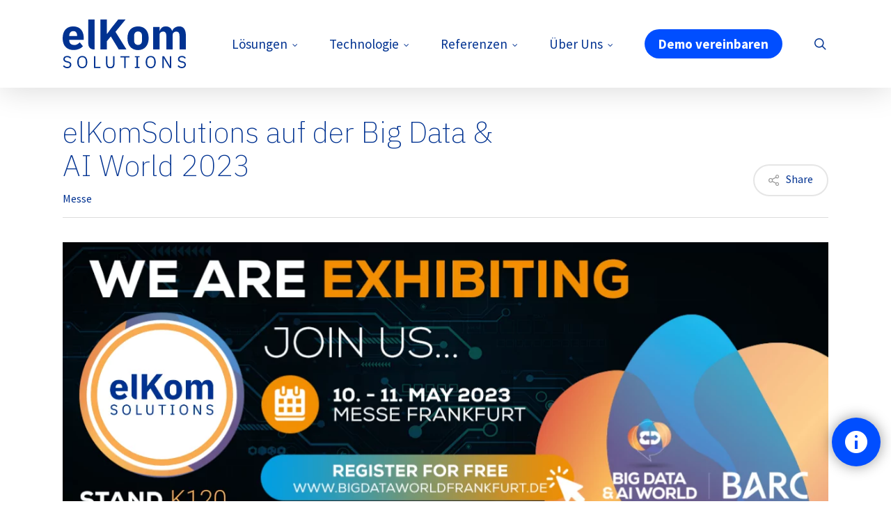

--- FILE ---
content_type: text/html; charset=UTF-8
request_url: https://elkomsolutions.de/elkomsolutions-auf-der-big-data-ai-world-2023/
body_size: 20478
content:
<!doctype html><html lang="de" class="no-js"><head><meta charset="UTF-8"><meta name="viewport" content="width=device-width, initial-scale=1, maximum-scale=1, user-scalable=0" /><meta name='robots' content='index, follow, max-image-preview:large, max-snippet:-1, max-video-preview:-1' /><link media="all" href="https://elkomsolutions.de/wp-content/cache/autoptimize/css/autoptimize_6d528f66e7e1b4db7808c340f7cdf761.css" rel="stylesheet"><title>elKomSolutions auf der Big Data &amp; AI World 2023 &#8211; elkomsolutions</title><meta name="description" content="Besuchen Sie uns auf dem IBM-Gemeinschaftsstand auf der Big Data &amp; AI World 2023 vom 10. – 11.Mai 2023 in Frankfurt." /><link rel="canonical" href="https://elkomsolutions.de/elkomsolutions-auf-der-big-data-ai-world-2023/" /><meta property="og:locale" content="de_DE" /><meta property="og:type" content="article" /><meta property="og:title" content="elKomSolutions auf der Big Data &amp; AI World 2023 &#8211; elkomsolutions" /><meta property="og:description" content="Besuchen Sie uns auf dem IBM-Gemeinschaftsstand auf der Big Data &amp; AI World 2023 vom 10. – 11.Mai 2023 in Frankfurt." /><meta property="og:url" content="https://elkomsolutions.de/elkomsolutions-auf-der-big-data-ai-world-2023/" /><meta property="og:site_name" content="elkomsolutions" /><meta property="article:published_time" content="2023-04-27T07:13:59+00:00" /><meta property="og:image" content="https://elkomsolutions.de/wp-content/uploads/2023/04/share_image.png" /><meta property="og:image:width" content="1200" /><meta property="og:image:height" content="628" /><meta property="og:image:type" content="image/png" /><meta name="author" content="Nico Storto" /><meta name="twitter:card" content="summary_large_image" /><meta name="twitter:label1" content="Verfasst von" /><meta name="twitter:data1" content="Nico Storto" /><meta name="twitter:label2" content="Geschätzte Lesezeit" /><meta name="twitter:data2" content="4 Minuten" /> <script type="application/ld+json" class="yoast-schema-graph">{"@context":"https://schema.org","@graph":[{"@type":"Article","@id":"https://elkomsolutions.de/elkomsolutions-auf-der-big-data-ai-world-2023/#article","isPartOf":{"@id":"https://elkomsolutions.de/elkomsolutions-auf-der-big-data-ai-world-2023/"},"author":{"name":"Nico Storto","@id":"https://elkomsolutions.de/#/schema/person/f998a0a5426550b7149a27aa0e16f613"},"headline":"elKomSolutions auf der Big Data &#038; AI World 2023","datePublished":"2023-04-27T07:13:59+00:00","mainEntityOfPage":{"@id":"https://elkomsolutions.de/elkomsolutions-auf-der-big-data-ai-world-2023/"},"wordCount":618,"publisher":{"@id":"https://elkomsolutions.de/#organization"},"image":{"@id":"https://elkomsolutions.de/elkomsolutions-auf-der-big-data-ai-world-2023/#primaryimage"},"thumbnailUrl":"https://elkomsolutions.de/wp-content/uploads/2023/04/share_image.png","articleSection":["Messe"],"inLanguage":"de"},{"@type":"WebPage","@id":"https://elkomsolutions.de/elkomsolutions-auf-der-big-data-ai-world-2023/","url":"https://elkomsolutions.de/elkomsolutions-auf-der-big-data-ai-world-2023/","name":"elKomSolutions auf der Big Data & AI World 2023 &#8211; elkomsolutions","isPartOf":{"@id":"https://elkomsolutions.de/#website"},"primaryImageOfPage":{"@id":"https://elkomsolutions.de/elkomsolutions-auf-der-big-data-ai-world-2023/#primaryimage"},"image":{"@id":"https://elkomsolutions.de/elkomsolutions-auf-der-big-data-ai-world-2023/#primaryimage"},"thumbnailUrl":"https://elkomsolutions.de/wp-content/uploads/2023/04/share_image.png","datePublished":"2023-04-27T07:13:59+00:00","description":"Besuchen Sie uns auf dem IBM-Gemeinschaftsstand auf der Big Data & AI World 2023 vom 10. – 11.Mai 2023 in Frankfurt.","breadcrumb":{"@id":"https://elkomsolutions.de/elkomsolutions-auf-der-big-data-ai-world-2023/#breadcrumb"},"inLanguage":"de","potentialAction":[{"@type":"ReadAction","target":["https://elkomsolutions.de/elkomsolutions-auf-der-big-data-ai-world-2023/"]}]},{"@type":"ImageObject","inLanguage":"de","@id":"https://elkomsolutions.de/elkomsolutions-auf-der-big-data-ai-world-2023/#primaryimage","url":"https://elkomsolutions.de/wp-content/uploads/2023/04/share_image.png","contentUrl":"https://elkomsolutions.de/wp-content/uploads/2023/04/share_image.png","width":1200,"height":628,"caption":"elKomSolutions auf der BIG DATA & AI WORLD FRANKFURT"},{"@type":"BreadcrumbList","@id":"https://elkomsolutions.de/elkomsolutions-auf-der-big-data-ai-world-2023/#breadcrumb","itemListElement":[{"@type":"ListItem","position":1,"name":"Home","item":"https://elkomsolutions.de/"},{"@type":"ListItem","position":2,"name":"elKomSolutions auf der Big Data &#038; AI World 2023"}]},{"@type":"WebSite","@id":"https://elkomsolutions.de/#website","url":"https://elkomsolutions.de/","name":"elkomsolutions","description":"Business Intelligence &amp; IT-Beratung","publisher":{"@id":"https://elkomsolutions.de/#organization"},"potentialAction":[{"@type":"SearchAction","target":{"@type":"EntryPoint","urlTemplate":"https://elkomsolutions.de/?s={search_term_string}"},"query-input":{"@type":"PropertyValueSpecification","valueRequired":true,"valueName":"search_term_string"}}],"inLanguage":"de"},{"@type":"Organization","@id":"https://elkomsolutions.de/#organization","name":"elKomSolutions GmbH","url":"https://elkomsolutions.de/","logo":{"@type":"ImageObject","inLanguage":"de","@id":"https://elkomsolutions.de/#/schema/logo/image/","url":"https://elkomsolutions.de/wp-content/uploads/2021/03/logo-elkomsolutions.png","contentUrl":"https://elkomsolutions.de/wp-content/uploads/2021/03/logo-elkomsolutions.png","width":171,"height":70,"caption":"elKomSolutions GmbH"},"image":{"@id":"https://elkomsolutions.de/#/schema/logo/image/"}},{"@type":"Person","@id":"https://elkomsolutions.de/#/schema/person/f998a0a5426550b7149a27aa0e16f613","name":"Nico Storto","url":"https://elkomsolutions.de/author/nico-storto/"}]}</script> <link rel="alternate" type="application/rss+xml" title="elkomsolutions &raquo; Feed" href="https://elkomsolutions.de/feed/" /><link rel="alternate" type="application/rss+xml" title="elkomsolutions &raquo; Kommentar-Feed" href="https://elkomsolutions.de/comments/feed/" /><link rel="alternate" title="oEmbed (JSON)" type="application/json+oembed" href="https://elkomsolutions.de/wp-json/oembed/1.0/embed?url=https%3A%2F%2Felkomsolutions.de%2Felkomsolutions-auf-der-big-data-ai-world-2023%2F" /><link rel="alternate" title="oEmbed (XML)" type="text/xml+oembed" href="https://elkomsolutions.de/wp-json/oembed/1.0/embed?url=https%3A%2F%2Felkomsolutions.de%2Felkomsolutions-auf-der-big-data-ai-world-2023%2F&#038;format=xml" /><link rel="preload" href="https://elkomsolutions.de/wp-content/themes/salient/css/fonts/icomoon.woff?v=1.7" as="font" type="font/woff" crossorigin="anonymous"><style id='wp-img-auto-sizes-contain-inline-css' type='text/css'>img:is([sizes=auto i],[sizes^="auto," i]){contain-intrinsic-size:3000px 1500px}
/*# sourceURL=wp-img-auto-sizes-contain-inline-css */</style><link rel='stylesheet' id='dashicons-css' href='https://elkomsolutions.de/wp-includes/css/dashicons.min.css' type='text/css' media='all' /><style id='salient-social-inline-css' type='text/css'>.sharing-default-minimal .nectar-love.loved,
  body .nectar-social[data-color-override="override"].fixed > a:before, 
  body .nectar-social[data-color-override="override"].fixed .nectar-social-inner a,
  .sharing-default-minimal .nectar-social[data-color-override="override"] .nectar-social-inner a:hover,
  .nectar-social.vertical[data-color-override="override"] .nectar-social-inner a:hover {
    background-color: #004eff;
  }
  .nectar-social.hover .nectar-love.loved,
  .nectar-social.hover > .nectar-love-button a:hover,
  .nectar-social[data-color-override="override"].hover > div a:hover,
  #single-below-header .nectar-social[data-color-override="override"].hover > div a:hover,
  .nectar-social[data-color-override="override"].hover .share-btn:hover,
  .sharing-default-minimal .nectar-social[data-color-override="override"] .nectar-social-inner a {
    border-color: #004eff;
  }
  #single-below-header .nectar-social.hover .nectar-love.loved i,
  #single-below-header .nectar-social.hover[data-color-override="override"] a:hover,
  #single-below-header .nectar-social.hover[data-color-override="override"] a:hover i,
  #single-below-header .nectar-social.hover .nectar-love-button a:hover i,
  .nectar-love:hover i,
  .hover .nectar-love:hover .total_loves,
  .nectar-love.loved i,
  .nectar-social.hover .nectar-love.loved .total_loves,
  .nectar-social.hover .share-btn:hover, 
  .nectar-social[data-color-override="override"].hover .nectar-social-inner a:hover,
  .nectar-social[data-color-override="override"].hover > div:hover span,
  .sharing-default-minimal .nectar-social[data-color-override="override"] .nectar-social-inner a:not(:hover) i,
  .sharing-default-minimal .nectar-social[data-color-override="override"] .nectar-social-inner a:not(:hover) {
    color: #004eff;
  }
/*# sourceURL=salient-social-inline-css */</style><style id='main-styles-inline-css' type='text/css'>@font-face{
		     font-family:'Open Sans';
		     src:url('https://elkomsolutions.de/wp-content/themes/salient/css/fonts/OpenSans-Light.woff') format('woff');
		     font-weight:300;
		     font-style:normal; font-display: swap;
		}
		 @font-face{
		     font-family:'Open Sans';
		     src:url('https://elkomsolutions.de/wp-content/themes/salient/css/fonts/OpenSans-Regular.woff') format('woff');
		     font-weight:400;
		     font-style:normal; font-display: swap;
		}
		 @font-face{
		     font-family:'Open Sans';
		     src:url('https://elkomsolutions.de/wp-content/themes/salient/css/fonts/OpenSans-SemiBold.woff') format('woff');
		     font-weight:600;
		     font-style:normal; font-display: swap;
		}
		 @font-face{
		     font-family:'Open Sans';
		     src:url('https://elkomsolutions.de/wp-content/themes/salient/css/fonts/OpenSans-Bold.woff') format('woff');
		     font-weight:700;
		     font-style:normal; font-display: swap;
		}
@media only screen and (max-width:999px){#ajax-content-wrap .top-level .nectar-post-grid[data-animation*="fade"] .nectar-post-grid-item,#ajax-content-wrap .top-level .nectar-post-grid[data-animation="zoom-out-reveal"] .nectar-post-grid-item *:not(.content):not(.bg-overlay),#ajax-content-wrap .top-level .nectar-post-grid[data-animation="zoom-out-reveal"] .nectar-post-grid-item *:before{transform:none;opacity:1;clip-path:none;}#ajax-content-wrap .top-level .nectar-post-grid[data-animation="zoom-out-reveal"] .nectar-post-grid-item .nectar-el-parallax-scroll .nectar-post-grid-item-bg-wrap-inner{transform:scale(1.275);}}.wpb_row.vc_row.top-level .nectar-video-bg{opacity:1;height:100%;width:100%;object-fit:cover;object-position:center center;}body.using-mobile-browser .wpb_row.vc_row.top-level .nectar-video-wrap{left:0;}body.using-mobile-browser .wpb_row.vc_row.top-level.full-width-section .nectar-video-wrap:not(.column-video){left:50%;}body.using-mobile-browser #nectar_fullscreen_rows[data-mobile-disable="off"] .wpb_row.vc_row.top-level.full-width-section .nectar-video-wrap:not(.column-video){left:0;}.wpb_row.vc_row.top-level .nectar-video-wrap{opacity:1;width:100%;}body .wpb_row.parallax_section.top-level > .nectar-video-wrap video:not(.translate){opacity:1;}.top-level .portfolio-items[data-loading=lazy-load] .col .inner-wrap.animated .top-level-image{opacity:1;}.wpb_row.vc_row.top-level .column-image-bg-wrap[data-n-parallax-bg="true"] .column-image-bg,.wpb_row.vc_row.top-level + .wpb_row .column-image-bg-wrap[data-n-parallax-bg="true"] .column-image-bg,#portfolio-extra > .wpb_row.vc_row.parallax_section:first-child .row-bg{transform:none!important;height:100%!important;opacity:1;}#portfolio-extra > .wpb_row.vc_row.parallax_section .row-bg{background-attachment:scroll;}.scroll-down-wrap.hidden{transform:none;opacity:1;}#ajax-loading-screen[data-disable-mobile="0"]{display:none!important;}body[data-slide-out-widget-area-style="slide-out-from-right"].material .slide_out_area_close.hide_until_rendered{opacity:0;}
/*# sourceURL=main-styles-inline-css */</style><link rel='stylesheet' id='salient-wp-menu-dynamic-css' href='https://elkomsolutions.de/wp-content/cache/autoptimize/css/autoptimize_single_d7db0ac4f7fccb30f70ad595708d4c81.css' type='text/css' media='all' /><link rel='stylesheet' id='borlabs-cookie-css' href='https://elkomsolutions.de/wp-content/cache/autoptimize/css/autoptimize_single_96a78d029fcf06e931618c41bdda479b.css' type='text/css' media='all' /><link rel='stylesheet' id='a3a3_lazy_load-css' href='//elkomsolutions.de/wp-content/uploads/sass/a3_lazy_load.min.css' type='text/css' media='all' /><link rel='stylesheet' id='dynamic-css-css' href='https://elkomsolutions.de/wp-content/cache/autoptimize/css/autoptimize_single_f7a65122dd833b6583142cb860f14616.css' type='text/css' media='all' /><style id='dynamic-css-inline-css' type='text/css'>@media only screen and (min-width:1000px){body #ajax-content-wrap.no-scroll{min-height:calc(100vh - 126px);height:calc(100vh - 126px)!important;}}@media only screen and (min-width:1000px){#page-header-wrap.fullscreen-header,#page-header-wrap.fullscreen-header #page-header-bg,html:not(.nectar-box-roll-loaded) .nectar-box-roll > #page-header-bg.fullscreen-header,.nectar_fullscreen_zoom_recent_projects,#nectar_fullscreen_rows:not(.afterLoaded) > div{height:calc(100vh - 125px);}.wpb_row.vc_row-o-full-height.top-level,.wpb_row.vc_row-o-full-height.top-level > .col.span_12{min-height:calc(100vh - 125px);}html:not(.nectar-box-roll-loaded) .nectar-box-roll > #page-header-bg.fullscreen-header{top:126px;}.nectar-slider-wrap[data-fullscreen="true"]:not(.loaded),.nectar-slider-wrap[data-fullscreen="true"]:not(.loaded) .swiper-container{height:calc(100vh - 124px)!important;}.admin-bar .nectar-slider-wrap[data-fullscreen="true"]:not(.loaded),.admin-bar .nectar-slider-wrap[data-fullscreen="true"]:not(.loaded) .swiper-container{height:calc(100vh - 124px - 32px)!important;}}.admin-bar[class*="page-template-template-no-header"] .wpb_row.vc_row-o-full-height.top-level,.admin-bar[class*="page-template-template-no-header"] .wpb_row.vc_row-o-full-height.top-level > .col.span_12{min-height:calc(100vh - 32px);}body[class*="page-template-template-no-header"] .wpb_row.vc_row-o-full-height.top-level,body[class*="page-template-template-no-header"] .wpb_row.vc_row-o-full-height.top-level > .col.span_12{min-height:100vh;}@media only screen and (max-width:999px){.using-mobile-browser #nectar_fullscreen_rows:not(.afterLoaded):not([data-mobile-disable="on"]) > div{height:calc(100vh - 126px);}.using-mobile-browser .wpb_row.vc_row-o-full-height.top-level,.using-mobile-browser .wpb_row.vc_row-o-full-height.top-level > .col.span_12,[data-permanent-transparent="1"].using-mobile-browser .wpb_row.vc_row-o-full-height.top-level,[data-permanent-transparent="1"].using-mobile-browser .wpb_row.vc_row-o-full-height.top-level > .col.span_12{min-height:calc(100vh - 126px);}html:not(.nectar-box-roll-loaded) .nectar-box-roll > #page-header-bg.fullscreen-header,.nectar_fullscreen_zoom_recent_projects,.nectar-slider-wrap[data-fullscreen="true"]:not(.loaded),.nectar-slider-wrap[data-fullscreen="true"]:not(.loaded) .swiper-container,#nectar_fullscreen_rows:not(.afterLoaded):not([data-mobile-disable="on"]) > div{height:calc(100vh - 73px);}.wpb_row.vc_row-o-full-height.top-level,.wpb_row.vc_row-o-full-height.top-level > .col.span_12{min-height:calc(100vh - 73px);}body[data-transparent-header="false"] #ajax-content-wrap.no-scroll{min-height:calc(100vh - 73px);height:calc(100vh - 73px);}}.screen-reader-text,.nectar-skip-to-content:not(:focus){border:0;clip:rect(1px,1px,1px,1px);clip-path:inset(50%);height:1px;margin:-1px;overflow:hidden;padding:0;position:absolute!important;width:1px;word-wrap:normal!important;}.row .col img:not([srcset]){width:auto;}.row .col img.img-with-animation.nectar-lazy:not([srcset]){width:100%;}
/*Footer*/
.vc_col-sm-9.inlineFooterData .vc_column-inner .wpb_wrapper{
    display: flex !important;
}
.wpb_text_column>:last-child {
    margin-bottom: 0 !important;
}
/*# sourceURL=dynamic-css-inline-css */</style><link rel='stylesheet' id='redux-google-fonts-salient_redux-css' href='https://elkomsolutions.de/wp-content/cache/autoptimize/css/autoptimize_single_fee7f12cd27168d7e2386d53bd36b648.css' type='text/css' media='all' /> <script type="text/javascript" id="borlabs-cookie-prioritize-js-extra">var borlabsCookiePrioritized = {"domain":"elkomsolutions.de","path":"/","version":"1","bots":"1","optInJS":{"statistics":{"google-analytics":"[base64]"}}};
//# sourceURL=borlabs-cookie-prioritize-js-extra</script> <script></script><link rel="https://api.w.org/" href="https://elkomsolutions.de/wp-json/" /><link rel="alternate" title="JSON" type="application/json" href="https://elkomsolutions.de/wp-json/wp/v2/posts/2617" /><link rel="EditURI" type="application/rsd+xml" title="RSD" href="https://elkomsolutions.de/xmlrpc.php?rsd" /><meta name="generator" content="WordPress 6.9" /><link rel='shortlink' href='https://elkomsolutions.de/?p=2617' /> <script>document.createElement( "picture" );if(!window.HTMLPictureElement && document.addEventListener) {window.addEventListener("DOMContentLoaded", function() {var s = document.createElement("script");s.src = "https://elkomsolutions.de/wp-content/plugins/webp-express/js/picturefill.min.js";document.body.appendChild(s);});}</script><script type="text/javascript">var root = document.getElementsByTagName( "html" )[0]; root.setAttribute( "class", "js" );</script><style type="text/css">.recentcomments a{display:inline !important;padding:0 !important;margin:0 !important;}</style><meta name="generator" content="Powered by WPBakery Page Builder - drag and drop page builder for WordPress."/><link rel="icon" href="https://elkomsolutions.de/wp-content/uploads/2021/03/elkomsolution_favicon.ico" sizes="32x32" /><link rel="icon" href="https://elkomsolutions.de/wp-content/uploads/2021/03/elkomsolution_favicon.ico" sizes="192x192" /><link rel="apple-touch-icon" href="https://elkomsolutions.de/wp-content/uploads/2021/03/elkomsolution_favicon.ico" /><meta name="msapplication-TileImage" content="https://elkomsolutions.de/wp-content/uploads/2021/03/elkomsolution_favicon.ico" /> <noscript><style>.wpb_animate_when_almost_visible { opacity: 1; }</style></noscript><link data-pagespeed-no-defer data-nowprocket data-wpacu-skip data-no-optimize data-noptimize rel='stylesheet' id='main-styles-non-critical-css' href='https://elkomsolutions.de/wp-content/cache/autoptimize/css/autoptimize_single_cf8718822117550e58a3b486eb56d6c4.css' type='text/css' media='all' /><link data-pagespeed-no-defer data-nowprocket data-wpacu-skip data-no-optimize data-noptimize rel='stylesheet' id='fancyBox-css' href='https://elkomsolutions.de/wp-content/cache/autoptimize/css/autoptimize_single_7826eeb04a5f0314397db8798ec77538.css' type='text/css' media='all' /><link data-pagespeed-no-defer data-nowprocket data-wpacu-skip data-no-optimize data-noptimize rel='stylesheet' id='nectar-ocm-core-css' href='https://elkomsolutions.de/wp-content/cache/autoptimize/css/autoptimize_single_4b79c7ca65dbf9cdce5eb269f64e1ea1.css' type='text/css' media='all' /><link data-pagespeed-no-defer data-nowprocket data-wpacu-skip data-no-optimize data-noptimize rel='stylesheet' id='nectar-ocm-slide-out-right-hover-css' href='https://elkomsolutions.de/wp-content/cache/autoptimize/css/autoptimize_single_fd8cb3f5c8e89b696457acb7835c98be.css' type='text/css' media='all' /></head><body class="wp-singular post-template-default single single-post postid-2617 single-format-standard wp-theme-salient wp-child-theme-matoma-child original wpb-js-composer js-comp-ver-8.6.1 vc_responsive" data-footer-reveal="false" data-footer-reveal-shadow="none" data-header-format="centered-menu" data-body-border="off" data-boxed-style="" data-header-breakpoint="1000" data-dropdown-style="minimal" data-cae="easeOutCubic" data-cad="750" data-megamenu-width="contained" data-aie="none" data-ls="fancybox" data-apte="standard" data-hhun="0" data-fancy-form-rcs="default" data-form-style="default" data-form-submit="default" data-is="minimal" data-button-style="rounded" data-user-account-button="false" data-flex-cols="true" data-col-gap="50px" data-header-inherit-rc="false" data-header-search="true" data-animated-anchors="true" data-ajax-transitions="false" data-full-width-header="false" data-slide-out-widget-area="true" data-slide-out-widget-area-style="slide-out-from-right-hover" data-user-set-ocm="off" data-loading-animation="none" data-bg-header="false" data-responsive="1" data-ext-responsive="true" data-ext-padding="90" data-header-resize="1" data-header-color="custom" data-transparent-header="false" data-cart="false" data-remove-m-parallax="" data-remove-m-video-bgs="" data-m-animate="0" data-force-header-trans-color="light" data-smooth-scrolling="0" data-permanent-transparent="false" > <script type="text/javascript">(function(window, document) {

		document.documentElement.classList.remove("no-js");

		if(navigator.userAgent.match(/(Android|iPod|iPhone|iPad|BlackBerry|IEMobile|Opera Mini)/)) {
			document.body.className += " using-mobile-browser mobile ";
		}
		if(navigator.userAgent.match(/Mac/) && navigator.maxTouchPoints && navigator.maxTouchPoints > 2) {
			document.body.className += " using-ios-device ";
		}

		if( !("ontouchstart" in window) ) {

			var body = document.querySelector("body");
			var winW = window.innerWidth;
			var bodyW = body.clientWidth;

			if (winW > bodyW + 4) {
				body.setAttribute("style", "--scroll-bar-w: " + (winW - bodyW - 4) + "px");
			} else {
				body.setAttribute("style", "--scroll-bar-w: 0px");
			}
		}

	 })(window, document);</script><nav aria-label="Skip links" class="nectar-skip-to-content-wrap"><a href="#ajax-content-wrap" class="nectar-skip-to-content">Skip to main content</a></nav><div id="header-space"  data-header-mobile-fixed='1'></div><div id="header-outer" data-has-menu="true" data-has-buttons="yes" data-header-button_style="default" data-using-pr-menu="false" data-mobile-fixed="1" data-ptnm="false" data-lhe="animated_underline" data-user-set-bg="#ffffff" data-format="centered-menu" data-permanent-transparent="false" data-megamenu-rt="0" data-remove-fixed="0" data-header-resize="1" data-cart="false" data-transparency-option="0" data-box-shadow="large" data-shrink-num="6" data-using-secondary="0" data-using-logo="1" data-logo-height="70" data-m-logo-height="50" data-padding="28" data-full-width="false" data-condense="false" ><div id="search-outer" class="nectar"><div id="search"><div class="container"><div id="search-box"><div class="inner-wrap"><div class="col span_12"><form role="search" action="https://elkomsolutions.de/" method="GET"> <input type="text" name="s"  value="Suchbegriff eingeben..." aria-label="Search" data-placeholder="Suchbegriff eingeben..." /> <button aria-label="Search" class="search-box__button" type="submit">Search</button></form></div></div></div><div id="close"><a href="#" role="button"><span class="screen-reader-text">Close Search</span> <span class="icon-salient-x" aria-hidden="true"></span> </a></div></div></div></div><header id="top" role="banner" aria-label="Main Menu"><div class="container"><div class="row"><div class="col span_3"> <a id="logo" href="https://elkomsolutions.de" data-supplied-ml-starting-dark="false" data-supplied-ml-starting="false" data-supplied-ml="false" > <img class="stnd skip-lazy dark-version" width="0" height="0" alt="elkomsolutions" src="https://elkomsolutions.de/wp-content/uploads/2021/05/elKom_Logo_RGB_web.svg"  /> </a></div><div class="col span_9 col_last"><div class="nectar-mobile-only mobile-header"><div class="inner"></div></div> <a class="mobile-search" href="#searchbox"><span class="nectar-icon icon-salient-search" aria-hidden="true"></span><span class="screen-reader-text">search</span></a><div class="slide-out-widget-area-toggle mobile-icon slide-out-from-right-hover" data-custom-color="false" data-icon-animation="simple-transform"><div> <a href="#slide-out-widget-area" role="button" aria-label="Navigation Menu" aria-expanded="false" class="closed using-label"> <i class="label">Menu</i><span aria-hidden="true"> <i class="lines-button x2"> <i class="lines"></i> </i> </span> </a></div></div><nav aria-label="Main Menu"><ul class="sf-menu"><li id="menu-item-383" class="menu-item menu-item-type-post_type menu-item-object-page menu-item-has-children nectar-regular-menu-item sf-with-ul menu-item-383"><a href="https://elkomsolutions.de/software-loesungen/" aria-haspopup="true" aria-expanded="false"><span class="menu-title-text">Lösungen</span><span class="sf-sub-indicator"><i class="fa fa-angle-down icon-in-menu" aria-hidden="true"></i></span></a><ul class="sub-menu"><li id="menu-item-1290" class="menu-item menu-item-type-post_type menu-item-object-page nectar-regular-menu-item menu-item-1290"><a href="https://elkomsolutions.de/software-loesungen/"><span class="menu-title-text">Überblick</span></a></li><li id="menu-item-49" class="menu-item menu-item-type-post_type menu-item-object-page nectar-regular-menu-item menu-item-49"><a href="https://elkomsolutions.de/software-loesungen/business-intelligence-software/"><span class="menu-title-text">Business Intelligence</span></a></li><li id="menu-item-48" class="menu-item menu-item-type-post_type menu-item-object-page nectar-regular-menu-item menu-item-48"><a href="https://elkomsolutions.de/software-loesungen/unternehmensplanung-software/"><span class="menu-title-text">Unternehmens­planung</span></a></li><li id="menu-item-47" class="menu-item menu-item-type-post_type menu-item-object-page nectar-regular-menu-item menu-item-47"><a href="https://elkomsolutions.de/software-loesungen/konzernkonsolidierung/"><span class="menu-title-text">Konzern­konsolidierung</span></a></li></ul></li><li id="menu-item-384" class="menu-item menu-item-type-post_type menu-item-object-page menu-item-has-children nectar-regular-menu-item sf-with-ul menu-item-384"><a href="https://elkomsolutions.de/technologie/" aria-haspopup="true" aria-expanded="false"><span class="menu-title-text">Technologie</span><span class="sf-sub-indicator"><i class="fa fa-angle-down icon-in-menu" aria-hidden="true"></i></span></a><ul class="sub-menu"><li id="menu-item-1288" class="menu-item menu-item-type-post_type menu-item-object-page nectar-regular-menu-item menu-item-1288"><a href="https://elkomsolutions.de/technologie/"><span class="menu-title-text">Überblick</span></a></li><li id="menu-item-45" class="menu-item menu-item-type-post_type menu-item-object-page nectar-regular-menu-item menu-item-45"><a href="https://elkomsolutions.de/technologie/datenbank/"><span class="menu-title-text">Datenbank</span></a></li><li id="menu-item-44" class="menu-item menu-item-type-post_type menu-item-object-page nectar-regular-menu-item menu-item-44"><a href="https://elkomsolutions.de/technologie/schnittstelle/"><span class="menu-title-text">Schnittstelle</span></a></li><li id="menu-item-43" class="menu-item menu-item-type-post_type menu-item-object-page nectar-regular-menu-item menu-item-43"><a href="https://elkomsolutions.de/technologie/frontend/"><span class="menu-title-text">Frontend</span></a></li></ul></li><li id="menu-item-1296" class="menu-item menu-item-type-post_type menu-item-object-page menu-item-has-children nectar-regular-menu-item sf-with-ul menu-item-1296"><a href="https://elkomsolutions.de/referenzen/" aria-haspopup="true" aria-expanded="false"><span class="menu-title-text">Referenzen</span><span class="sf-sub-indicator"><i class="fa fa-angle-down icon-in-menu" aria-hidden="true"></i></span></a><ul class="sub-menu"><li id="menu-item-41" class="menu-item menu-item-type-post_type menu-item-object-page nectar-regular-menu-item menu-item-41"><a href="https://elkomsolutions.de/referenzen/"><span class="menu-title-text">Kunden</span></a></li><li id="menu-item-40" class="menu-item menu-item-type-post_type menu-item-object-page nectar-regular-menu-item menu-item-40"><a href="https://elkomsolutions.de/software-projekte/"><span class="menu-title-text">Software-Projekte</span></a></li></ul></li><li id="menu-item-379" class="menu-item menu-item-type-post_type menu-item-object-page menu-item-has-children nectar-regular-menu-item sf-with-ul menu-item-379"><a href="https://elkomsolutions.de/ueber-uns/" aria-haspopup="true" aria-expanded="false"><span class="menu-title-text">Über Uns</span><span class="sf-sub-indicator"><i class="fa fa-angle-down icon-in-menu" aria-hidden="true"></i></span></a><ul class="sub-menu"><li id="menu-item-1293" class="menu-item menu-item-type-post_type menu-item-object-page nectar-regular-menu-item menu-item-1293"><a href="https://elkomsolutions.de/ueber-uns/"><span class="menu-title-text">elKomSolutions</span></a></li><li id="menu-item-65" class="menu-item menu-item-type-post_type menu-item-object-page nectar-regular-menu-item menu-item-65"><a href="https://elkomsolutions.de/ueber-uns/dienstleistungsangebot/"><span class="menu-title-text">Dienstleistungsangebot</span></a></li><li id="menu-item-3640" class="menu-item menu-item-type-post_type menu-item-object-page nectar-regular-menu-item menu-item-3640"><a href="https://elkomsolutions.de/ueber-uns/support/"><span class="menu-title-text">Support</span></a></li><li id="menu-item-64" class="menu-item menu-item-type-post_type menu-item-object-page nectar-regular-menu-item menu-item-64"><a href="https://elkomsolutions.de/ueber-uns/partner/"><span class="menu-title-text">Partner</span></a></li><li id="menu-item-62" class="menu-item menu-item-type-post_type menu-item-object-page nectar-regular-menu-item menu-item-62"><a href="https://elkomsolutions.de/ueber-uns/jobs/"><span class="menu-title-text">Jobs</span></a></li><li id="menu-item-1917" class="menu-item menu-item-type-post_type menu-item-object-page nectar-regular-menu-item menu-item-1917"><a href="https://elkomsolutions.de/ueber-uns/news-messen/"><span class="menu-title-text">News</span></a></li></ul></li><li id="menu-item-797" class="nav-button menu-item menu-item-type-post_type menu-item-object-page button_solid_color menu-item-797"><a href="https://elkomsolutions.de/kontakt/"><span class="menu-title-text">Demo vereinbaren</span></a></li></ul><ul class="buttons sf-menu" data-user-set-ocm="off"><li id="search-btn"><div><a href="#searchbox"><span class="icon-salient-search" aria-hidden="true"></span><span class="screen-reader-text">search</span></a></div></li></ul></nav><div class="logo-spacing" data-using-image="true"><img class="hidden-logo skip-lazy" alt="elkomsolutions" width="0" height="0" src="https://elkomsolutions.de/wp-content/uploads/2021/05/elKom_Logo_RGB_web.svg" /></div></div></div></div></header></div><div id="ajax-content-wrap"><div class="container-wrap no-sidebar" data-midnight="dark" data-remove-post-date="1" data-remove-post-author="1" data-remove-post-comment-number="1"><div class="container main-content" role="main"><div class="row heading-title hentry" data-header-style="default"><div class="col span_12 section-title blog-title"><h1 class="entry-title">elKomSolutions auf der Big Data &#038; AI World 2023</h1><div id="single-below-header" data-hide-on-mobile="true"> <span class="meta-author vcard author"><span class="fn"><span class="author-leading">By</span> <a href="https://elkomsolutions.de/author/nico-storto/" title="Beiträge von Nico Storto" rel="author">Nico Storto</a></span></span><span class="meta-category"><a class="messe" href="https://elkomsolutions.de/kategorie/messe/">Messe</a></span></div><div id="single-meta"><div class="meta-comment-count"> <a href="https://elkomsolutions.de/elkomsolutions-auf-der-big-data-ai-world-2023/#respond"><i class="icon-default-style steadysets-icon-chat-3"></i> No Comments</a></div><div class="nectar-social hover" data-position="right" data-rm-love="1" data-color-override="override"><span class="share-btn"> <i class="icon-default-style steadysets-icon-share"></i> Share</span><div class="nectar-social-inner"><a class='facebook-share nectar-sharing' href='#' title='Share this'> <i class='fa fa-facebook'></i> <span class='social-text'>Share</span> </a><a class='twitter-share nectar-sharing' href='#' title='Share this'> <i class='fa icon-salient-x-twitter'></i> <span class='social-text'>Share</span> </a><a class='linkedin-share nectar-sharing' href='#' title='Share this'> <i class='fa fa-linkedin'></i> <span class='social-text'>Share</span> </a></div></div></div></div></div><div class="row"><div class="post-area col  span_12 col_last" role="main"><article id="post-2617" class="post-2617 post type-post status-publish format-standard has-post-thumbnail category-messe"><div class="inner-wrap"><div class="post-content" data-hide-featured-media="0"> <span class="post-featured-img"><picture><source data-srcset="https://elkomsolutions.de/wp-content/webp-express/webp-images/uploads/2023/04/share_image.png.webp 1200w, https://elkomsolutions.de/wp-content/webp-express/webp-images/uploads/2023/04/share_image-300x157.png.webp 300w, https://elkomsolutions.de/wp-content/webp-express/webp-images/uploads/2023/04/share_image-1024x536.png.webp 1024w, https://elkomsolutions.de/wp-content/webp-express/webp-images/uploads/2023/04/share_image-768x402.png.webp 768w" srcset="" sizes="(max-width: 1200px) 100vw, 1200px" type="image/webp"><img width="1200" height="628" src="//elkomsolutions.de/wp-content/plugins/a3-lazy-load/assets/images/lazy_placeholder.gif" data-lazy-type="image" data-src="https://elkomsolutions.de/wp-content/uploads/2023/04/share_image.png" class="lazy lazy-hidden attachment-full size-full wp-post-image webpexpress-processed" alt="" title="" decoding="async" fetchpriority="high" srcset="" data-srcset="https://elkomsolutions.de/wp-content/uploads/2023/04/share_image.png 1200w, https://elkomsolutions.de/wp-content/uploads/2023/04/share_image-300x157.png 300w, https://elkomsolutions.de/wp-content/uploads/2023/04/share_image-1024x536.png 1024w, https://elkomsolutions.de/wp-content/uploads/2023/04/share_image-768x402.png 768w" sizes="(max-width: 1200px) 100vw, 1200px"></picture><noscript><picture><source srcset="https://elkomsolutions.de/wp-content/webp-express/webp-images/uploads/2023/04/share_image.png.webp 1200w, https://elkomsolutions.de/wp-content/webp-express/webp-images/uploads/2023/04/share_image-300x157.png.webp 300w, https://elkomsolutions.de/wp-content/webp-express/webp-images/uploads/2023/04/share_image-1024x536.png.webp 1024w, https://elkomsolutions.de/wp-content/webp-express/webp-images/uploads/2023/04/share_image-768x402.png.webp 768w" sizes="(max-width: 1200px) 100vw, 1200px" type="image/webp"><img width="1200" height="628" src="https://elkomsolutions.de/wp-content/uploads/2023/04/share_image.png" class="attachment-full size-full wp-post-image webpexpress-processed" alt="" title="" decoding="async" fetchpriority="high" srcset="https://elkomsolutions.de/wp-content/uploads/2023/04/share_image.png 1200w, https://elkomsolutions.de/wp-content/uploads/2023/04/share_image-300x157.png 300w, https://elkomsolutions.de/wp-content/uploads/2023/04/share_image-1024x536.png 1024w, https://elkomsolutions.de/wp-content/uploads/2023/04/share_image-768x402.png 768w" sizes="(max-width: 1200px) 100vw, 1200px"></picture></noscript></span><div class="content-inner"><p>Die <a href="https://www.bigdataworldfrankfurt.de/welcome-bdaiwf">Big Data &amp; AI World 2023</a> in Frankfurt ist eine der wichtigsten Messen für Big Data und künstliche Intelligenz in Europa. Die Messe bietet eine einzigartige Gelegenheit, sich über die neuesten Trends und Entwicklungen in diesen Bereichen zu informieren und mit Experten und Branchenführern in Kontakt zu treten. Unternehmen können auf der Messe innovative Lösungen und Produkte entdecken und sich inspirieren lassen, wie sie ihre Geschäftsprozesse verbessern und optimieren können.</p><p>Ein Besuch der Messe lohnt sich für Unternehmen, die ihr Wissen und ihre Expertise in den Bereichen Big Data und künstliche Intelligenz erweitern möchten. Die Messe bietet ein breites Spektrum an Vorträgen, Workshops und Ausstellungen, die einen Einblick in die neuesten Technologien und Trends geben. Unternehmen können wertvolle Kontakte knüpfen und sich über innovative Lösungen und Best Practices informieren, die ihnen helfen, ihre Geschäftsprozesse zu optimieren und ihre Wettbewerbsfähigkeit zu steigern.</p><h2>IBM Analytics Village – Partnerstand der IBM</h2><p>Besonders lohnenswert ist ein Besuch des <a href="https://www.ibm.com/events/C43T0MMB">IBM-Gemeinschaftsstandes</a>, auf dem unser Unternehmen elKomSolutions zusammen mit weiteren IBM-Partnern Softwarelösungen für BI, Konzernkonsolidierung und Unternehmensplanung auf Basis von IBM Planning Analytics TM1 präsentieren wird.</p><p>Wir laden alle Interessenten herzlich ein, uns auf der Big Data &amp; AI World 2023 vom 10. &#8211; 11.Mai in Frankfurt zu besuchen und sich von unseren Lösungen begeistern zu lassen.</p><h2>Softwarelösungen für BI, Konzernkonsolidierung und Unternehmensplanung</h2><p>Als Partner der IBM freuen wir uns, unsere neuesten Softwarelösungen auf der Big Data &amp; AI World 2023 in Frankfurt gemeinsam mit anderen IBM-Partnern in der IBM Analytics Village zu präsentieren. Auf der Messe werden wir unsere Lösungen für BI, Konzernkonsolidierung und Unternehmensplanung auf Basis von IBM Planning Analytics TM1 vorstellen.</p><p>Unsere Lösungen basieren auf bewährter IBM Technologie und helfen Unternehmen, ihre Daten schnell und effizient zu verarbeiten und wertvolle Erkenntnisse zu gewinnen. Mit unserer Software können Unternehmen ihre Geschäftsprozesse optimieren und fundierte Entscheidungen treffen.</p><p>Mit unserer BI-Lösung <a href="https://elkomsolutions.de/loesungen/business-intelligence/">elKomBI </a>können Unternehmen ihre Daten schnell und einfach analysieren und wichtige Erkenntnisse gewinnen. Die Lösung bietet eine benutzerfreundliche Oberfläche, mit der Anwender ihre Daten einfach visualisieren und analysieren können. So können Unternehmen schneller auf Marktveränderungen reagieren und ihre Wettbewerbsfähigkeit steigern.</p><p>Unsere Konzernkonsolidierungslösung <a href="https://elkomsolutions.de/loesungen/konzernkonsolidierung/">elKomKONS</a>, ebenfalls auf Basis von IBM Planning Analytics TM1 ist ideal für Unternehmen, die ihre Konsolidierungsprozesse optimieren wollen. Die Lösung bietet ein effizientes Werkzeug für eine zuverlässige Konzernkonsolidierung (Konzernabschluss). Hierbei kann nicht nur jede denkbare Konzernstruktur abgebildet werden. Sondern es werden auch sämtliche relevanten internationalen Regelwerke wie HGB, IAS/IFRS, Swiss-GAAP und US-GAAP berücksichtigt. Mit der Lösung können Unternehmen ihre Finanzdaten schnell und effizient konsolidieren und ihre Abschlussprozesse beschleunigen. Die Lösung bietet eine hohe Skalierbarkeit und ist ideal für Unternehmen jeder Größe.</p><p>Abgerundet wird das Angebot durch unsere Unternehmensplanungslösung <a href="https://elkomsolutions.de/loesungen/unternehmensplanung/">elKomPLAN</a>. Auf Basis von IBM Planning Analytics TM1 ermöglicht es Unternehmen, ihre Geschäftsprozesse zu optimieren und ihre Planungsprozesse zu automatisieren. <a href="https://elkomsolutions.de/loesungen/unternehmensplanung/">elKomPLAN </a>ist hierbei die flexible Standardlösung zur integrierten Unternehmensplanung mit automatischer Erstellung der Planungsobjekte Bilanz, GuV, Liquidität und Cashflow.</p><p>Erfahren Sie <a href="https://elkomsolutions.de/loesungen/">hier </a>mehr zu unseren Lösungen.</p><h2>elKomSolutions freut sich auf Ihren Besuch auf der Big Data &amp; AI World</h2><p>Wir laden Sie herzlich ein, uns auf der Big Data &amp; AI World 2023 vom 10. – 11.Mai 2023 in Frankfurt zu besuchen und unsere neuesten Softwarelösungen kennenzulernen.</p><p>Besuchen Sie uns auf dem IBM-Gemeinschaftsstand (Stand K120) und erfahren Sie mehr über unsere Lösungen. Wir freuen uns, Sie auf der Messe begrüßen zu dürfen!</p><p>Sichern Sie sich <a href="https://invt.io/1exbcqj0hcp">hier</a> ihr kostenloses Ticket oder <a href="https://elkomsolutions.de/kontakt/">sprechen </a>Sie uns an!</p></div></div></div></article></div></div><div class="row"><div class="comments-section" data-author-bio="false"><div class="comment-wrap " data-midnight="dark" data-comments-open="false"></div></div></div></div></div><div id="footer-outer" data-midnight="light" data-cols="4" data-custom-color="true" data-disable-copyright="false" data-matching-section-color="true" data-copyright-line="false" data-using-bg-img="false" data-bg-img-overlay="0.8" data-full-width="false" data-using-widget-area="true" data-link-hover="default"role="contentinfo"><div id="footer-widgets" data-has-widgets="true" data-cols="4"><div class="container"><div class="row"><div class="col span_3"><div id="text-2" class="widget widget_text"><div class="textwidget"><p><strong>elKomSolutions GmbH<br /> </strong></p><p>Karlstraße 13<br /> 78532 Tuttlingen</p></div></div><div id="custom_html-2" class="widget_text widget widget_custom_html"><div class="textwidget custom-html-widget"><div id="fws_696cd6a4a36b8"  data-column-margin="default" data-midnight="dark"  class="wpb_row vc_row-fluid vc_row full-width-section has-row-bg-color vc_row-o-equal-height vc_row-flex"  style="padding-top: 60px; padding-bottom: 0px; --row-bg-color: #003291;"><div class="row-bg-wrap" data-bg-animation="none" data-bg-animation-delay="" data-bg-overlay="false"><div class="inner-wrap row-bg-layer" ><div class="row-bg viewport-desktop using-bg-color"  style="background-color: #003291; "></div></div></div><div class="row_col_wrap_12 col span_12 dark left"><div  class="vc_col-sm-12 vc_hidden-md vc_hidden-sm vc_hidden-xs wpb_column column_container vc_column_container col no-extra-padding inherit_tablet inherit_phone "  data-padding-pos="all" data-has-bg-color="false" data-bg-color="" data-bg-opacity="1" data-animation="" data-delay="0" ><div class="vc_column-inner" ><div class="wpb_wrapper"><div id="fws_696cd6a4ac5cc" data-midnight="" data-column-margin="default" class="wpb_row vc_row-fluid vc_row inner_row"  style=""><div class="row-bg-wrap"><div class="row-bg" ></div></div><div class="row_col_wrap_12_inner col span_12  left"><div  class="vc_col-sm-3 wpb_column column_container vc_column_container col child_column no-extra-padding inherit_tablet inherit_phone "   data-padding-pos="all" data-has-bg-color="false" data-bg-color="" data-bg-opacity="1" data-animation="" data-delay="0" ><div class="vc_column-inner" ><div class="wpb_wrapper"></div></div></div><div  class="vc_col-sm-9 wpb_column column_container vc_column_container col child_column no-extra-padding inherit_tablet inherit_phone "   data-padding-pos="all" data-has-bg-color="false" data-bg-color="" data-bg-opacity="1" data-animation="" data-delay="0" ><div class="vc_column-inner" ><div class="wpb_wrapper"><h2 style="color: #ffffff;text-align: left" class="vc_custom_heading vc_do_custom_heading" >Kontakt</h2></div></div></div></div></div><div id="fws_696cd6a4adc33" data-midnight="" data-column-margin="default" class="wpb_row vc_row-fluid vc_row inner_row"  style=""><div class="row-bg-wrap"><div class="row-bg" ></div></div><div class="row_col_wrap_12_inner col span_12  left"><div  class="vc_col-sm-3 wpb_column column_container vc_column_container col child_column no-extra-padding inherit_tablet inherit_phone "   data-padding-pos="all" data-has-bg-color="false" data-bg-color="" data-bg-opacity="1" data-animation="" data-delay="0" ><div class="vc_column-inner" ><div class="wpb_wrapper"><div class="img-with-aniamtion-wrap " data-max-width="100%" data-max-width-mobile="default" data-shadow="none" data-animation="fade-in" ><div class="inner"><div class="hover-wrap"><div class="hover-wrap-inner"> <img class="img-with-animation skip-lazy" data-delay="0" height="469" width="491" data-animation="fade-in" src="https://elkomsolutions.de/wp-content/uploads/2021/07/brief.svg" alt=""  /></div></div></div></div></div></div></div><div  class="vc_col-sm-9 inlineFooterData wpb_column column_container vc_column_container col child_column no-extra-padding inherit_tablet inherit_phone "   data-padding-pos="all" data-has-bg-color="false" data-bg-color="" data-bg-opacity="1" data-animation="" data-delay="0" ><div class="vc_column-inner" ><div class="wpb_wrapper"><div class="iwithtext"><div class="iwt-icon"> <img class="lazy lazy-hidden" src="//elkomsolutions.de/wp-content/plugins/a3-lazy-load/assets/images/lazy_placeholder.gif" data-lazy-type="image" data-src="https://elkomsolutions.de/wp-content/uploads/2021/05/2_footer_icon.svg" alt="" /><noscript><img src="https://elkomsolutions.de/wp-content/uploads/2021/05/2_footer_icon.svg" alt="" /></noscript></div><div class="iwt-text"><h5><span style="color: #ffffff;">E-Mail</span></h5> <a href="mailto:kontakt@elkomsolutions.de">kontakt@elkomSolutions.de</a></div><div class="clear"></div></div><div class="iwithtext"><div class="iwt-icon"> <img class="lazy lazy-hidden" src="//elkomsolutions.de/wp-content/plugins/a3-lazy-load/assets/images/lazy_placeholder.gif" data-lazy-type="image" data-src="https://elkomsolutions.de/wp-content/uploads/2021/05/3_footer_icon.svg" alt="" /><noscript><img src="https://elkomsolutions.de/wp-content/uploads/2021/05/3_footer_icon.svg" alt="" /></noscript></div><div class="iwt-text"><h5><span style="color: #ffffff;">Telefon</span></h5> <a style="white-space: nowrap;" href="tel:+497461966110">+49 (0) 7461 / 9 66 11-0</a></div><div class="clear"></div></div><div class="iwithtext"><div class="iwt-icon"> <img class="lazy lazy-hidden" src="//elkomsolutions.de/wp-content/plugins/a3-lazy-load/assets/images/lazy_placeholder.gif" data-lazy-type="image" data-src="https://elkomsolutions.de/wp-content/uploads/2021/05/4_footer_icon.svg" alt="" /><noscript><img src="https://elkomsolutions.de/wp-content/uploads/2021/05/4_footer_icon.svg" alt="" /></noscript></div><div class="iwt-text"><h5><span style="color: #ffffff;">Telefax</span></h5> <a style="white-space: nowrap;" href="fax:+4974619661122">+49 (0) 7461 / 9 66 11-22</a></div><div class="clear"></div></div></div></div></div></div></div></div></div></div></div></div></div></div></div><div class="col span_3"><div id="nav_menu-2" class="widget widget_nav_menu"><div class="menu-footer-software-technologie-container"><ul id="menu-footer-software-technologie" class="menu"><li id="menu-item-1300" class="t-bold menu-item menu-item-type-post_type menu-item-object-page menu-item-1300"><a href="https://elkomsolutions.de/technologie/">Software-Technologie</a></li><li id="menu-item-74" class="menu-item menu-item-type-post_type menu-item-object-page menu-item-74"><a href="https://elkomsolutions.de/technologie/datenbank/">Datenbank</a></li><li id="menu-item-76" class="menu-item menu-item-type-post_type menu-item-object-page menu-item-76"><a href="https://elkomsolutions.de/technologie/schnittstelle/">Schnittstelle</a></li><li id="menu-item-75" class="menu-item menu-item-type-post_type menu-item-object-page menu-item-75"><a href="https://elkomsolutions.de/technologie/frontend/">Frontend</a></li></ul></div></div></div><div class="col span_3"><div id="nav_menu-3" class="widget widget_nav_menu"><div class="menu-footer-software-loesungen-container"><ul id="menu-footer-software-loesungen" class="menu"><li id="menu-item-1299" class="t-bold menu-item menu-item-type-post_type menu-item-object-page menu-item-1299"><a href="https://elkomsolutions.de/software-loesungen/">Software-Lösungen</a></li><li id="menu-item-78" class="menu-item menu-item-type-post_type menu-item-object-page menu-item-78"><a href="https://elkomsolutions.de/software-loesungen/business-intelligence-software/">Business Intelligence</a></li><li id="menu-item-80" class="menu-item menu-item-type-post_type menu-item-object-page menu-item-80"><a href="https://elkomsolutions.de/software-loesungen/unternehmensplanung-software/">Unternehmens­planung</a></li><li id="menu-item-79" class="menu-item menu-item-type-post_type menu-item-object-page menu-item-79"><a href="https://elkomsolutions.de/software-loesungen/konzernkonsolidierung/">Konzern­konsolidierung</a></li></ul></div></div></div><div class="col span_3"><div id="nav_menu-4" class="widget widget_nav_menu"><div class="menu-footer-ueber-uns-container"><ul id="menu-footer-ueber-uns" class="menu"><li id="menu-item-1301" class="menu-item menu-item-type-post_type menu-item-object-page menu-item-1301"><a href="https://elkomsolutions.de/ueber-uns/">Über Uns</a></li><li id="menu-item-1302" class="menu-item menu-item-type-post_type menu-item-object-page menu-item-1302"><a href="https://elkomsolutions.de/ueber-uns/jobs/">Karriere</a></li><li id="menu-item-72" class="menu-item menu-item-type-post_type menu-item-object-page menu-item-72"><a href="https://elkomsolutions.de/referenzen/">Referenzen</a></li><li id="menu-item-2867" class="menu-item menu-item-type-post_type menu-item-object-page menu-item-2867"><a href="https://elkomsolutions.de/ueber-uns/news-messen/">News &#038; Messen</a></li></ul></div></div></div></div></div></div><div class="row" id="copyright" data-layout="default"><div class="container"><div class="col span_5"><p><a href="https://elkomsolutions.de/datenschutz/">DATENSCHUTZ</a> <a href="https://elkomsolutions.de/impressum/">IMPRESSUM</a></p></div><div class="col span_7 col_last"><ul class="social"></ul></div></div></div></div><div id="slide-out-widget-area-bg" class="slide-out-from-right-hover dark"></div><div id="slide-out-widget-area" role="dialog" aria-modal="true" aria-label="Off Canvas Menu" class="slide-out-from-right-hover" data-dropdown-func="separate-dropdown-parent-link" data-back-txt="Back"><div class="inner-wrap"><div class="inner" data-prepend-menu-mobile="false"> <a class="slide_out_area_close" href="#"><span class="screen-reader-text">Close Menu</span> <span class="icon-salient-x icon-default-style"></span> </a><div class="off-canvas-menu-container mobile-only" role="navigation"><ul class="menu"><li class="menu-item menu-item-type-post_type menu-item-object-page menu-item-has-children menu-item-383"><a href="https://elkomsolutions.de/software-loesungen/" aria-haspopup="true" aria-expanded="false">Lösungen</a><ul class="sub-menu"><li class="menu-item menu-item-type-post_type menu-item-object-page menu-item-1290"><a href="https://elkomsolutions.de/software-loesungen/">Überblick</a></li><li class="menu-item menu-item-type-post_type menu-item-object-page menu-item-49"><a href="https://elkomsolutions.de/software-loesungen/business-intelligence-software/">Business Intelligence</a></li><li class="menu-item menu-item-type-post_type menu-item-object-page menu-item-48"><a href="https://elkomsolutions.de/software-loesungen/unternehmensplanung-software/">Unternehmens­planung</a></li><li class="menu-item menu-item-type-post_type menu-item-object-page menu-item-47"><a href="https://elkomsolutions.de/software-loesungen/konzernkonsolidierung/">Konzern­konsolidierung</a></li></ul></li><li class="menu-item menu-item-type-post_type menu-item-object-page menu-item-has-children menu-item-384"><a href="https://elkomsolutions.de/technologie/" aria-haspopup="true" aria-expanded="false">Technologie</a><ul class="sub-menu"><li class="menu-item menu-item-type-post_type menu-item-object-page menu-item-1288"><a href="https://elkomsolutions.de/technologie/">Überblick</a></li><li class="menu-item menu-item-type-post_type menu-item-object-page menu-item-45"><a href="https://elkomsolutions.de/technologie/datenbank/">Datenbank</a></li><li class="menu-item menu-item-type-post_type menu-item-object-page menu-item-44"><a href="https://elkomsolutions.de/technologie/schnittstelle/">Schnittstelle</a></li><li class="menu-item menu-item-type-post_type menu-item-object-page menu-item-43"><a href="https://elkomsolutions.de/technologie/frontend/">Frontend</a></li></ul></li><li class="menu-item menu-item-type-post_type menu-item-object-page menu-item-has-children menu-item-1296"><a href="https://elkomsolutions.de/referenzen/" aria-haspopup="true" aria-expanded="false">Referenzen</a><ul class="sub-menu"><li class="menu-item menu-item-type-post_type menu-item-object-page menu-item-41"><a href="https://elkomsolutions.de/referenzen/">Kunden</a></li><li class="menu-item menu-item-type-post_type menu-item-object-page menu-item-40"><a href="https://elkomsolutions.de/software-projekte/">Software-Projekte</a></li></ul></li><li class="menu-item menu-item-type-post_type menu-item-object-page menu-item-has-children menu-item-379"><a href="https://elkomsolutions.de/ueber-uns/" aria-haspopup="true" aria-expanded="false">Über Uns</a><ul class="sub-menu"><li class="menu-item menu-item-type-post_type menu-item-object-page menu-item-1293"><a href="https://elkomsolutions.de/ueber-uns/">elKomSolutions</a></li><li class="menu-item menu-item-type-post_type menu-item-object-page menu-item-65"><a href="https://elkomsolutions.de/ueber-uns/dienstleistungsangebot/">Dienstleistungsangebot</a></li><li class="menu-item menu-item-type-post_type menu-item-object-page menu-item-3640"><a href="https://elkomsolutions.de/ueber-uns/support/">Support</a></li><li class="menu-item menu-item-type-post_type menu-item-object-page menu-item-64"><a href="https://elkomsolutions.de/ueber-uns/partner/">Partner</a></li><li class="menu-item menu-item-type-post_type menu-item-object-page menu-item-62"><a href="https://elkomsolutions.de/ueber-uns/jobs/">Jobs</a></li><li class="menu-item menu-item-type-post_type menu-item-object-page menu-item-1917"><a href="https://elkomsolutions.de/ueber-uns/news-messen/">News</a></li></ul></li><li class="nav-button menu-item menu-item-type-post_type menu-item-object-page menu-item-797"><a href="https://elkomsolutions.de/kontakt/">Demo vereinbaren</a></li></ul><ul class="menu secondary-header-items"></ul></div></div><div class="bottom-meta-wrap"></div></div></div></div> <a id="to-top" aria-label="Back to top" role="button" href="#" class="mobile-enabled"><i role="presentation" class="fa fa-angle-up"></i></a> <script type="speculationrules">{"prefetch":[{"source":"document","where":{"and":[{"href_matches":"/*"},{"not":{"href_matches":["/wp-*.php","/wp-admin/*","/wp-content/uploads/*","/wp-content/*","/wp-content/plugins/*","/wp-content/themes/matoma-child/*","/wp-content/themes/salient/*","/*\\?(.+)"]}},{"not":{"selector_matches":"a[rel~=\"nofollow\"]"}},{"not":{"selector_matches":".no-prefetch, .no-prefetch a"}}]},"eagerness":"conservative"}]}</script> <button id="CTAModalTrigger" style="background-color:#004eff;"><span class="dashicons dashicons-info"></span></button><div id="CTAModal" class="hide"> <button id="modalClose" style="background-color: #004eff ;"><span class="dashicons dashicons-no-alt"></span></button><div id="modalBody"><div class="menuHeading"><h3> Kontakt</h3></div><div class="menuLink"> <a href="https://elkomsolutions.de/kontakt/" class="CTALink" style="color: #00265E;"> <span class="beforeIcon dashicons dashicons-arrow-right-alt"></span> <span class="menuElementTitle">Demo vereinbaren</span> </a></div><div class="menuLink"> <a href="mailto:kontakt@elKomSolutions.de" class="CTALink" style="color: #00265E;"> <span class="beforeIcon dashicons dashicons-email-alt"></span> <span class="menuElementTitle">E-Mal schreiben</span> </a></div><div class="menuLink"> <a href="tel:+497461966110" class="CTALink" style="color: #00265E;"> <span class="beforeIcon dashicons dashicons-phone"></span> <span class="menuElementTitle">Tel. +49 (0) 7461 / 9 66 11-0</span> </a></div></div></div><div data-nosnippet><div id="BorlabsCookieBoxWrap"><div
 id="BorlabsCookieBox"
 class="BorlabsCookie"
 role="dialog"
 aria-labelledby="CookieBoxTextHeadline"
 aria-describedby="CookieBoxTextDescription"
 aria-modal="true"
><div class="middle-center" style="display: none;"><div class="_brlbs-box-wrap"><div class="_brlbs-box _brlbs-box-advanced"><div class="cookie-box"><div class="container"><div class="row"><div class="col-12"><div class="_brlbs-flex-center"> <span role="heading" aria-level="3" class="_brlbs-h3" id="CookieBoxTextHeadline">Datenschutzeinstellungen</span></div><p id="CookieBoxTextDescription"><span class="_brlbs-paragraph _brlbs-text-description">Wir interessieren uns dafür, wer unsere Webseiten besucht und setzen daher Cookies und Technologien zu Analyse - und Marketingzwecken ein. Um unser Angebot zu verbessern, bitten wir Sie um Ihre Einwilligung für diese Cookies. Sie können diese Einwilligung jederzeit widerrufen. Weitere Hinweise hierzu und zum Datenschutz bei der elKomSolutions GmbH finden Sie hier: <a href="https://elkomsolutions.de/datenschutz/">Datenschutzerklärung</a><br /> </span> <span class="_brlbs-paragraph _brlbs-text-confirm-age">Wenn Sie unter 16 Jahre alt sind und Ihre Zustimmung zu freiwilligen Diensten geben möchten, müssen Sie Ihre Erziehungsberechtigten um Erlaubnis bitten.</span> <span class="_brlbs-paragraph _brlbs-text-technology">Wir verwenden Cookies und andere Technologien auf unserer Website. Einige von ihnen sind essenziell, während andere uns helfen, diese Website und Ihre Erfahrung zu verbessern.</span> <span class="_brlbs-paragraph _brlbs-text-personal-data">Personenbezogene Daten können verarbeitet werden (z. B. IP-Adressen), z. B. für personalisierte Anzeigen und Inhalte oder Anzeigen- und Inhaltsmessung.</span> <span class="_brlbs-paragraph _brlbs-text-more-information">Weitere Informationen über die Verwendung Ihrer Daten finden Sie in unserer <a class="_brlbs-cursor" href="https://elkomsolutions.de/datenschutz/">Datenschutzerklärung</a>.</span> <span class="_brlbs-paragraph _brlbs-text-revoke">Sie können Ihre Auswahl jederzeit unter <a class="_brlbs-cursor" href="#" data-cookie-individual>Einstellungen</a> widerrufen oder anpassen.</span></p><fieldset><legend class="sr-only">Datenschutzeinstellungen</legend><ul><li> <label class="_brlbs-checkbox"> Essenziell <input
 id="checkbox-essential"
 tabindex="0"
 type="checkbox"
 name="cookieGroup[]"
 value="essential"
 checked                                                                 disabled                                                                data-borlabs-cookie-checkbox
 > <span class="_brlbs-checkbox-indicator"></span> </label></li><li> <label class="_brlbs-checkbox"> Statistiken <input
 id="checkbox-statistics"
 tabindex="0"
 type="checkbox"
 name="cookieGroup[]"
 value="statistics"
 checked                                                                                                                                data-borlabs-cookie-checkbox
 > <span class="_brlbs-checkbox-indicator"></span> </label></li><li> <label class="_brlbs-checkbox"> Externe Medien <input
 id="checkbox-external-media"
 tabindex="0"
 type="checkbox"
 name="cookieGroup[]"
 value="external-media"
 checked                                                                                                                                data-borlabs-cookie-checkbox
 > <span class="_brlbs-checkbox-indicator"></span> </label></li></ul></fieldset><p class="_brlbs-accept"> <a
 href="#"
 tabindex="0"
 role="button"
 class="_brlbs-btn _brlbs-btn-accept-all _brlbs-cursor"
 data-cookie-accept-all
 > Alle akzeptieren </a></p><p class="_brlbs-accept"> <a
 href="#"
 tabindex="0"
 role="button"
 id="CookieBoxSaveButton"
 class="_brlbs-btn _brlbs-cursor"
 data-cookie-accept
 > Auswahl speichern </a></p><p class="_brlbs-refuse-btn"> <a
 class="_brlbs-btn _brlbs-cursor"
 href="#"
 tabindex="0"
 role="button"
 data-cookie-refuse
 > Ablehnen </a></p><p class="_brlbs-manage-btn "> <a href="#" class="_brlbs-cursor _brlbs-btn " tabindex="0" role="button" data-cookie-individual> Individuelle Datenschutzeinstellungen </a></p><p class="_brlbs-legal"> <a href="#" class="_brlbs-cursor" tabindex="0" role="button" data-cookie-individual> Cookie-Details </a> <span class="_brlbs-separator"></span> <a href="https://elkomsolutions.de/datenschutz/" tabindex="0" role="button"> Datenschutzerklärung </a> <span class="_brlbs-separator"></span> <a href="https://elkomsolutions.de/impressum/" tabindex="0" role="button"> Impressum </a></p></div></div></div></div><div
 class="cookie-preference"
 aria-hidden="true"
 role="dialog"
 aria-describedby="CookiePrefDescription"
 aria-modal="true"
><div class="container not-visible"><div class="row no-gutters"><div class="col-12"><div class="row no-gutters align-items-top"><div class="col-12"><div class="_brlbs-flex-center"> <span role="heading" aria-level="3" class="_brlbs-h3">Datenschutzeinstellungen</span></div><p id="CookiePrefDescription"> <span class="_brlbs-paragraph _brlbs-text-confirm-age">Wenn Sie unter 16 Jahre alt sind und Ihre Zustimmung zu freiwilligen Diensten geben möchten, müssen Sie Ihre Erziehungsberechtigten um Erlaubnis bitten.</span> <span class="_brlbs-paragraph _brlbs-text-technology">Wir verwenden Cookies und andere Technologien auf unserer Website. Einige von ihnen sind essenziell, während andere uns helfen, diese Website und Ihre Erfahrung zu verbessern.</span> <span class="_brlbs-paragraph _brlbs-text-personal-data">Personenbezogene Daten können verarbeitet werden (z. B. IP-Adressen), z. B. für personalisierte Anzeigen und Inhalte oder Anzeigen- und Inhaltsmessung.</span> <span class="_brlbs-paragraph _brlbs-text-more-information">Weitere Informationen über die Verwendung Ihrer Daten finden Sie in unserer <a class="_brlbs-cursor" href="https://elkomsolutions.de/datenschutz/">Datenschutzerklärung</a>.</span> <span class="_brlbs-paragraph _brlbs-text-description">Hier finden Sie eine Übersicht über alle verwendeten Cookies. Sie können Ihre Einwilligung zu ganzen Kategorien geben oder sich weitere Informationen anzeigen lassen und so nur bestimmte Cookies auswählen.</span></p><div class="row no-gutters align-items-center"><div class="col-12 col-sm-10"><p class="_brlbs-accept"> <a
 href="#"
 class="_brlbs-btn _brlbs-btn-accept-all _brlbs-cursor"
 tabindex="0"
 role="button"
 data-cookie-accept-all
 > Alle akzeptieren </a> <a
 href="#"
 id="CookiePrefSave"
 tabindex="0"
 role="button"
 class="_brlbs-btn _brlbs-cursor"
 data-cookie-accept
 > Auswahl speichern </a> <a
 href="#"
 class="_brlbs-btn _brlbs-refuse-btn _brlbs-cursor"
 tabindex="0"
 role="button"
 data-cookie-refuse
 > Ablehnen </a></p></div><div class="col-12 col-sm-2"><p class="_brlbs-refuse"> <a
 href="#"
 class="_brlbs-cursor"
 tabindex="0"
 role="button"
 data-cookie-back
 > Zurück </a></p></div></div></div></div><div data-cookie-accordion><fieldset><legend class="sr-only">Datenschutzeinstellungen</legend><div class="bcac-item"><div class="d-flex flex-row"> <label class="w-75"> <span role="heading" aria-level="4" class="_brlbs-h4">Essenziell (1)</span> </label><div class="w-25 text-right"></div></div><div class="d-block"><p>Essenzielle Cookies ermöglichen grundlegende Funktionen und sind für die einwandfreie Funktion der Website erforderlich.</p><p class="text-center"> <a
 href="#"
 class="_brlbs-cursor d-block"
 tabindex="0"
 role="button"
 data-cookie-accordion-target="essential"
 > <span data-cookie-accordion-status="show"> Cookie-Informationen anzeigen </span> <span data-cookie-accordion-status="hide" class="borlabs-hide"> Cookie-Informationen ausblenden </span> </a></p></div><div
 class="borlabs-hide"
 data-cookie-accordion-parent="essential"
 ><table><tr><th scope="row">Name</th><td> <label> Matoma Cookiebox </label></td></tr><tr><th scope="row">Anbieter</th><td>Eigentümer dieser Website<span>, </span><a href="https://elkomsolutions.de/impressum/">Impressum</a></td></tr><tr><th scope="row">Zweck</th><td>Speichert die Einstellungen der Besucher, die in der Cookie Box von Matoma ausgewählt wurden.</td></tr><tr><th scope="row">Host(s)</th><td>matoma</td></tr><tr><th scope="row">Cookie Name</th><td>borlabs-cookie</td></tr><tr><th scope="row">Cookie Laufzeit</th><td>1 Jahr</td></tr></table></div></div><div class="bcac-item"><div class="d-flex flex-row"> <label class="w-75"> <span role="heading" aria-level="4" class="_brlbs-h4">Statistiken (1)</span> </label><div class="w-25 text-right"> <label class="_brlbs-btn-switch"> <span class="sr-only">Statistiken</span> <input
 tabindex="0"
 id="borlabs-cookie-group-statistics"
 type="checkbox"
 name="cookieGroup[]"
 value="statistics"
 checked                                                            data-borlabs-cookie-switch
 /> <span class="_brlbs-slider"></span> <span
 class="_brlbs-btn-switch-status"
 data-active="An"
 data-inactive="Aus"> </span> </label></div></div><div class="d-block"><p>Statistik Cookies erfassen Informationen anonym. Diese Informationen helfen uns zu verstehen, wie unsere Besucher unsere Website nutzen.</p><p class="text-center"> <a
 href="#"
 class="_brlbs-cursor d-block"
 tabindex="0"
 role="button"
 data-cookie-accordion-target="statistics"
 > <span data-cookie-accordion-status="show"> Cookie-Informationen anzeigen </span> <span data-cookie-accordion-status="hide" class="borlabs-hide"> Cookie-Informationen ausblenden </span> </a></p></div><div
 class="borlabs-hide"
 data-cookie-accordion-parent="statistics"
 ><table><tr><th scope="row">Akzeptieren</th><td> <label class="_brlbs-btn-switch _brlbs-btn-switch--textRight"> <span class="sr-only">Google Analytics</span> <input
 id="borlabs-cookie-google-analytics"
 tabindex="0"
 type="checkbox" data-cookie-group="statistics"
 name="cookies[statistics][]"
 value="google-analytics"
 checked                                                                        data-borlabs-cookie-switch
 /> <span class="_brlbs-slider"></span> <span
 class="_brlbs-btn-switch-status"
 data-active="An"
 data-inactive="Aus"
 aria-hidden="true"> </span> </label></td></tr><tr><th scope="row">Name</th><td> <label> Google Analytics </label></td></tr><tr><th scope="row">Anbieter</th><td>Google Ireland Limited, Gordon House, Barrow Street, Dublin 4, Ireland</td></tr><tr><th scope="row">Zweck</th><td>Cookie von Google für Website-Analysen. Erzeugt statistische Daten darüber, wie der Besucher die Website nutzt.</td></tr><tr><th scope="row">Datenschutzerklärung</th><td class="_brlbs-pp-url"> <a
 href="https://policies.google.com/privacy?hl=de"
 target="_blank"
 rel="nofollow noopener noreferrer"
 > https://policies.google.com/privacy?hl=de </a></td></tr><tr><th scope="row">Cookie Name</th><td>_ga,_gat,_gid</td></tr><tr><th scope="row">Cookie Laufzeit</th><td>2 Jahre</td></tr></table></div></div><div class="bcac-item"><div class="d-flex flex-row"> <label class="w-75"> <span role="heading" aria-level="4" class="_brlbs-h4">Externe Medien (1)</span> </label><div class="w-25 text-right"> <label class="_brlbs-btn-switch"> <span class="sr-only">Externe Medien</span> <input
 tabindex="0"
 id="borlabs-cookie-group-external-media"
 type="checkbox"
 name="cookieGroup[]"
 value="external-media"
 checked                                                            data-borlabs-cookie-switch
 /> <span class="_brlbs-slider"></span> <span
 class="_brlbs-btn-switch-status"
 data-active="An"
 data-inactive="Aus"> </span> </label></div></div><div class="d-block"><p>Inhalte von Videoplattformen und Social-Media-Plattformen werden standardmäßig blockiert. Wenn Cookies von externen Medien akzeptiert werden, bedarf der Zugriff auf diese Inhalte keiner manuellen Einwilligung mehr.</p><p class="text-center"> <a
 href="#"
 class="_brlbs-cursor d-block"
 tabindex="0"
 role="button"
 data-cookie-accordion-target="external-media"
 > <span data-cookie-accordion-status="show"> Cookie-Informationen anzeigen </span> <span data-cookie-accordion-status="hide" class="borlabs-hide"> Cookie-Informationen ausblenden </span> </a></p></div><div
 class="borlabs-hide"
 data-cookie-accordion-parent="external-media"
 ><table><tr><th scope="row">Akzeptieren</th><td> <label class="_brlbs-btn-switch _brlbs-btn-switch--textRight"> <span class="sr-only">Google Maps</span> <input
 id="borlabs-cookie-googlemaps"
 tabindex="0"
 type="checkbox" data-cookie-group="external-media"
 name="cookies[external-media][]"
 value="googlemaps"
 checked                                                                        data-borlabs-cookie-switch
 /> <span class="_brlbs-slider"></span> <span
 class="_brlbs-btn-switch-status"
 data-active="An"
 data-inactive="Aus"
 aria-hidden="true"> </span> </label></td></tr><tr><th scope="row">Name</th><td> <label> Google Maps </label></td></tr><tr><th scope="row">Anbieter</th><td>Google Ireland Limited, Gordon House, Barrow Street, Dublin 4, Ireland</td></tr><tr><th scope="row">Zweck</th><td>Wird zum Entsperren von Google Maps-Inhalten verwendet.</td></tr><tr><th scope="row">Datenschutzerklärung</th><td class="_brlbs-pp-url"> <a
 href="https://policies.google.com/privacy"
 target="_blank"
 rel="nofollow noopener noreferrer"
 > https://policies.google.com/privacy </a></td></tr><tr><th scope="row">Host(s)</th><td>.google.com</td></tr><tr><th scope="row">Cookie Name</th><td>NID</td></tr><tr><th scope="row">Cookie Laufzeit</th><td>6 Monate</td></tr></table></div></div></fieldset></div><div class="d-flex justify-content-between"><p class="_brlbs-branding flex-fill"></p><p class="_brlbs-legal flex-fill"> <a href="https://elkomsolutions.de/datenschutz/"> Datenschutzerklärung </a> <span class="_brlbs-separator"></span> <a href="https://elkomsolutions.de/impressum/"> Impressum </a></p></div></div></div></div></div></div></div></div></div></div></div><script id="wpb-modifications">window.wpbCustomElement = 1;</script><noscript><style>.lazyload{display:none;}</style></noscript><script data-noptimize="1">window.lazySizesConfig=window.lazySizesConfig||{};window.lazySizesConfig.loadMode=1;</script><script async data-noptimize="1" src='https://elkomsolutions.de/wp-content/plugins/autoptimize/classes/external/js/lazysizes.min.js'></script><script type="text/javascript" src="https://elkomsolutions.de/wp-includes/js/dist/hooks.min.js" id="wp-hooks-js"></script> <script type="text/javascript" src="https://elkomsolutions.de/wp-includes/js/dist/i18n.min.js" id="wp-i18n-js"></script> <script type="text/javascript" id="wp-i18n-js-after">wp.i18n.setLocaleData( { 'text direction\u0004ltr': [ 'ltr' ] } );
//# sourceURL=wp-i18n-js-after</script> <script type="text/javascript" id="contact-form-7-js-translations">( function( domain, translations ) {
	var localeData = translations.locale_data[ domain ] || translations.locale_data.messages;
	localeData[""].domain = domain;
	wp.i18n.setLocaleData( localeData, domain );
} )( "contact-form-7", {"translation-revision-date":"2025-10-26 03:28:49+0000","generator":"GlotPress\/4.0.3","domain":"messages","locale_data":{"messages":{"":{"domain":"messages","plural-forms":"nplurals=2; plural=n != 1;","lang":"de"},"This contact form is placed in the wrong place.":["Dieses Kontaktformular wurde an der falschen Stelle platziert."],"Error:":["Fehler:"]}},"comment":{"reference":"includes\/js\/index.js"}} );
//# sourceURL=contact-form-7-js-translations</script> <script type="text/javascript" id="contact-form-7-js-before">var wpcf7 = {
    "api": {
        "root": "https:\/\/elkomsolutions.de\/wp-json\/",
        "namespace": "contact-form-7\/v1"
    },
    "cached": 1
};
//# sourceURL=contact-form-7-js-before</script> <script type="text/javascript" src="https://elkomsolutions.de/wp-includes/js/jquery/jquery.min.js" id="jquery-core-js"></script> <script type="text/javascript" id="salient-social-js-extra">var nectarLove = {"ajaxurl":"https://elkomsolutions.de/wp-admin/admin-ajax.php","postID":"2617","rooturl":"https://elkomsolutions.de","loveNonce":"d55f0a7a79"};
//# sourceURL=salient-social-js-extra</script> <script data-pagespeed-no-defer data-nowprocket data-wpacu-skip data-no-optimize type="salientlazyscript" data-salient-lazy-type="text/javascript" src="https://elkomsolutions.de/wp-content/themes/salient/js/build/third-party/jquery.easing.min.js" id="jquery-easing-js"></script> <script data-pagespeed-no-defer data-nowprocket data-wpacu-skip data-no-optimize type="salientlazyscript" data-salient-lazy-type="text/javascript" src="https://elkomsolutions.de/wp-content/cache/autoptimize/js/autoptimize_single_900bad1dbd9b131a99f31703a66340f3.js" id="nectar-waypoints-js"></script> <script data-pagespeed-no-defer data-nowprocket data-wpacu-skip data-no-optimize type="salientlazyscript" data-salient-lazy-type="text/javascript" src="https://elkomsolutions.de/wp-content/themes/salient/js/build/third-party/hoverintent.min.js" id="hoverintent-js"></script> <script data-pagespeed-no-defer data-nowprocket data-wpacu-skip data-no-optimize type="salientlazyscript" data-salient-lazy-type="text/javascript" src="https://elkomsolutions.de/wp-content/cache/autoptimize/js/autoptimize_single_6947484cc936bc0916c1e2849552c255.js" id="fancyBox-js"></script> <script data-pagespeed-no-defer data-nowprocket data-wpacu-skip data-no-optimize type="salientlazyscript" data-salient-lazy-type="text/javascript" src="https://elkomsolutions.de/wp-content/cache/autoptimize/js/autoptimize_single_820e76167a6c314e14f69107fad2d920.js" id="superfish-js"></script> <script type="text/javascript" id="nectar-frontend-js-extra">var nectarLove = {"ajaxurl":"https://elkomsolutions.de/wp-admin/admin-ajax.php","postID":"2617","rooturl":"https://elkomsolutions.de","disqusComments":"false","loveNonce":"d55f0a7a79","mapApiKey":""};
var nectarOptions = {"delay_js":"1","smooth_scroll":"false","smooth_scroll_strength":"50","quick_search":"false","react_compat":"disabled","header_entrance":"false","body_border_func":"default","disable_box_roll_mobile":"false","body_border_mobile":"0","dropdown_hover_intent":"default","simplify_ocm_mobile":"0","mobile_header_format":"default","ocm_btn_position":"default","left_header_dropdown_func":"default","ajax_add_to_cart":"0","ocm_remove_ext_menu_items":"remove_images","woo_product_filter_toggle":"0","woo_sidebar_toggles":"true","woo_sticky_sidebar":"0","woo_minimal_product_hover":"default","woo_minimal_product_effect":"default","woo_related_upsell_carousel":"false","woo_product_variable_select":"default","woo_using_cart_addons":"false","view_transitions_effect":""};
var nectar_front_i18n = {"menu":"Menu","next":"Weiter","previous":"Previous","close":"Close"};
//# sourceURL=nectar-frontend-js-extra</script> <script data-pagespeed-no-defer data-nowprocket data-wpacu-skip data-no-optimize type="salientlazyscript" data-salient-lazy-type="text/javascript" src="https://elkomsolutions.de/wp-content/cache/autoptimize/js/autoptimize_single_7f9db5df036f6ac1b3a4a896c1ff5abd.js" id="nectar-frontend-js"></script> <script data-pagespeed-no-defer data-nowprocket data-wpacu-skip data-no-optimize type="salientlazyscript" data-salient-lazy-type="text/javascript" src="https://elkomsolutions.de/wp-content/plugins/salient-core/js/third-party/touchswipe.min.js" id="touchswipe-js"></script> <script type="text/javascript" id="jquery-lazyloadxt-js-extra">var a3_lazyload_params = {"apply_images":"1","apply_videos":"1"};
//# sourceURL=jquery-lazyloadxt-js-extra</script> <script type="text/javascript" id="jquery-lazyloadxt-extend-js-extra">var a3_lazyload_extend_params = {"edgeY":"0","horizontal_container_classnames":""};
//# sourceURL=jquery-lazyloadxt-extend-js-extra</script> <script data-pagespeed-no-defer data-nowprocket data-wpacu-skip data-no-optimize type="salientlazyscript" data-salient-lazy-type="text/javascript" src="https://elkomsolutions.de/wp-content/plugins/js_composer_salient/assets/js/dist/js_composer_front.min.js" id="wpb_composer_front_js-js"></script> <script data-pagespeed-no-defer data-nowprocket data-wpacu-skip data-no-optimize type="text/javascript" src="https://elkomsolutions.de/wp-content/cache/autoptimize/js/autoptimize_single_534a7c6298de2c7e431185d84c4a228f.js" id="salient-delay-js-js"></script> <script type="text/javascript" id="borlabs-cookie-js-extra">var borlabsCookieConfig = {"ajaxURL":"https://elkomsolutions.de/wp-admin/admin-ajax.php","language":"de","animation":"","animationDelay":"","animationIn":"_brlbs-fadeInDown","animationOut":"_brlbs-flipOutX","blockContent":"1","boxLayout":"box","boxLayoutAdvanced":"1","automaticCookieDomainAndPath":"1","cookieDomain":"elkomsolutions.de","cookiePath":"/","cookieSameSite":"Lax","cookieSecure":"1","cookieLifetime":"365","cookieLifetimeEssentialOnly":"182","crossDomainCookie":[],"cookieBeforeConsent":"","cookiesForBots":"1","cookieVersion":"1","hideCookieBoxOnPages":["https://elkomsolutions.de/datenschutz/","https://elkomsolutions.de/impressum/"],"respectDoNotTrack":"1","reloadAfterConsent":"","reloadAfterOptOut":"1","showCookieBox":"1","cookieBoxIntegration":"html","ignorePreSelectStatus":"1","cookies":{"essential":["borlabs-cookie"],"statistics":["google-analytics"],"marketing":[],"external-media":["googlemaps"]}};
var borlabsCookieCookies = {"essential":{"borlabs-cookie":{"cookieNameList":{"borlabs-cookie":"borlabs-cookie"},"settings":[]}},"statistics":{"google-analytics":{"cookieNameList":{"_ga":"_ga","_gat":"_gat","_gid":"_gid"},"settings":{"blockCookiesBeforeConsent":"0","prioritize":"1","asyncOptOutCode":"0","trackingId":"G-QQY9JLKQC9","consentMode":"0"},"optInJS":"","optOutJS":""}},"external-media":{"googlemaps":{"cookieNameList":{"NID":"NID"},"settings":{"blockCookiesBeforeConsent":"0"},"optInJS":"PHNjcmlwdD5pZih0eXBlb2Ygd2luZG93LkJvcmxhYnNDb29raWUgPT09ICJvYmplY3QiKSB7IHdpbmRvdy5Cb3JsYWJzQ29va2llLnVuYmxvY2tDb250ZW50SWQoImdvb2dsZW1hcHMiKTsgfTwvc2NyaXB0Pg==","optOutJS":""}}};
//# sourceURL=borlabs-cookie-js-extra</script> <script type="text/javascript" id="borlabs-cookie-js-after">document.addEventListener("DOMContentLoaded", function (e) {
var borlabsCookieContentBlocker = {"facebook": {"id": "facebook","global": function (contentBlockerData) {  },"init": function (el, contentBlockerData) { if(typeof FB === "object") { FB.XFBML.parse(el.parentElement); } },"settings": {"executeGlobalCodeBeforeUnblocking":false}},"default": {"id": "default","global": function (contentBlockerData) {  },"init": function (el, contentBlockerData) {  },"settings": {"executeGlobalCodeBeforeUnblocking":false}},"googlemaps": {"id": "googlemaps","global": function (contentBlockerData) {  },"init": function (el, contentBlockerData) {  },"settings": {"executeGlobalCodeBeforeUnblocking":false}},"instagram": {"id": "instagram","global": function (contentBlockerData) {  },"init": function (el, contentBlockerData) { if (typeof instgrm === "object") { instgrm.Embeds.process(); } },"settings": {"executeGlobalCodeBeforeUnblocking":false}},"openstreetmap": {"id": "openstreetmap","global": function (contentBlockerData) {  },"init": function (el, contentBlockerData) {  },"settings": {"executeGlobalCodeBeforeUnblocking":false}},"twitter": {"id": "twitter","global": function (contentBlockerData) {  },"init": function (el, contentBlockerData) {  },"settings": {"executeGlobalCodeBeforeUnblocking":false}},"vimeo": {"id": "vimeo","global": function (contentBlockerData) {  },"init": function (el, contentBlockerData) {  },"settings": {"executeGlobalCodeBeforeUnblocking":false,"saveThumbnails":false,"videoWrapper":false}},"youtube": {"id": "youtube","global": function (contentBlockerData) {  },"init": function (el, contentBlockerData) {  },"settings": {"executeGlobalCodeBeforeUnblocking":false,"changeURLToNoCookie":true,"saveThumbnails":false,"thumbnailQuality":"maxresdefault","videoWrapper":false}}};
    var BorlabsCookieInitCheck = function () {

    if (typeof window.BorlabsCookie === "object" && typeof window.jQuery === "function") {

        if (typeof borlabsCookiePrioritized !== "object") {
            borlabsCookiePrioritized = { optInJS: {} };
        }

        window.BorlabsCookie.init(borlabsCookieConfig, borlabsCookieCookies, borlabsCookieContentBlocker, borlabsCookiePrioritized.optInJS);
    } else {
        window.setTimeout(BorlabsCookieInitCheck, 50);
    }
};

BorlabsCookieInitCheck();});
//# sourceURL=borlabs-cookie-js-after</script> <script></script><script defer src="https://elkomsolutions.de/wp-content/cache/autoptimize/js/autoptimize_2598989bcce18f8463028bd817c80c06.js"></script></body></html>

--- FILE ---
content_type: text/css
request_url: https://elkomsolutions.de/wp-content/cache/autoptimize/css/autoptimize_single_fee7f12cd27168d7e2386d53bd36b648.css
body_size: 683
content:
@font-face{font-family:'IBM Plex Sans';font-style:normal;font-weight:200;font-display:swap;src:url(https://elkomsolutions.de/wp-content/uploads/fonts/2f145bf867ef6fc7ea5c6ae312255f62/ibm-plex-sans-cyrillic-ext-v19-normal-200.woff2?c=1712317013) format('woff2');unicode-range:U+0460-052F,U+1C80-1C88,U+20B4,U+2DE0-2DFF,U+A640-A69F,U+FE2E-FE2F}@font-face{font-family:'IBM Plex Sans';font-style:normal;font-weight:200;font-display:swap;src:url(https://elkomsolutions.de/wp-content/uploads/fonts/2f145bf867ef6fc7ea5c6ae312255f62/ibm-plex-sans-cyrillic-v19-normal-200.woff2?c=1712317013) format('woff2');unicode-range:U+0301,U+0400-045F,U+0490-0491,U+04B0-04B1,U+2116}@font-face{font-family:'IBM Plex Sans';font-style:normal;font-weight:200;font-display:swap;src:url(https://elkomsolutions.de/wp-content/uploads/fonts/2f145bf867ef6fc7ea5c6ae312255f62/ibm-plex-sans--v19-normal-200.woff2?c=1712317013) format('woff2');unicode-range:U+0370-0377,U+037A-037F,U+0384-038A,U+038C,U+038E-03A1,U+03A3-03FF}@font-face{font-family:'IBM Plex Sans';font-style:normal;font-weight:200;font-display:swap;src:url(https://elkomsolutions.de/wp-content/uploads/fonts/2f145bf867ef6fc7ea5c6ae312255f62/ibm-plex-sans--v19-normal-200.woff2?c=1712317013) format('woff2');unicode-range:U+0102-0103,U+0110-0111,U+0128-0129,U+0168-0169,U+01A0-01A1,U+01AF-01B0,U+0300-0301,U+0303-0304,U+0308-0309,U+0323,U+0329,U+1EA0-1EF9,U+20AB}@font-face{font-family:'IBM Plex Sans';font-style:normal;font-weight:200;font-display:swap;src:url(https://elkomsolutions.de/wp-content/uploads/fonts/2f145bf867ef6fc7ea5c6ae312255f62/ibm-plex-sans--v19-normal-200.woff2?c=1712317013) format('woff2');unicode-range:U+0100-02AF,U+0304,U+0308,U+0329,U+1E00-1E9F,U+1EF2-1EFF,U+2020,U+20A0-20AB,U+20AD-20C0,U+2113,U+2C60-2C7F,U+A720-A7FF}@font-face{font-family:'IBM Plex Sans';font-style:normal;font-weight:200;font-display:swap;src:url(https://elkomsolutions.de/wp-content/uploads/fonts/2f145bf867ef6fc7ea5c6ae312255f62/ibm-plex-sans--v19-normal-200.woff2?c=1712317013) format('woff2');unicode-range:U+0000-00FF,U+0131,U+0152-0153,U+02BB-02BC,U+02C6,U+02DA,U+02DC,U+0304,U+0308,U+0329,U+2000-206F,U+2074,U+20AC,U+2122,U+2191,U+2193,U+2212,U+2215,U+FEFF,U+FFFD}@font-face{font-family:'Source Sans Pro';font-style:normal;font-weight:300;font-display:swap;src:url(https://elkomsolutions.de/wp-content/uploads/fonts/2f145bf867ef6fc7ea5c6ae312255f62/source-sans-pro-cyrillic-ext-v22-normal-300.woff2?c=1712317013) format('woff2');unicode-range:U+0460-052F,U+1C80-1C88,U+20B4,U+2DE0-2DFF,U+A640-A69F,U+FE2E-FE2F}@font-face{font-family:'Source Sans Pro';font-style:normal;font-weight:300;font-display:swap;src:url(https://elkomsolutions.de/wp-content/uploads/fonts/2f145bf867ef6fc7ea5c6ae312255f62/source-sans-pro-cyrillic-v22-normal-300.woff2?c=1712317013) format('woff2');unicode-range:U+0301,U+0400-045F,U+0490-0491,U+04B0-04B1,U+2116}@font-face{font-family:'Source Sans Pro';font-style:normal;font-weight:300;font-display:swap;src:url(https://elkomsolutions.de/wp-content/uploads/fonts/2f145bf867ef6fc7ea5c6ae312255f62/source-sans-pro-greek-ext-v22-normal-300.woff2?c=1712317013) format('woff2');unicode-range:U+1F00-1FFF}@font-face{font-family:'Source Sans Pro';font-style:normal;font-weight:300;font-display:swap;src:url(https://elkomsolutions.de/wp-content/uploads/fonts/2f145bf867ef6fc7ea5c6ae312255f62/source-sans-pro--v22-normal-300.woff2?c=1712317013) format('woff2');unicode-range:U+0370-0377,U+037A-037F,U+0384-038A,U+038C,U+038E-03A1,U+03A3-03FF}@font-face{font-family:'Source Sans Pro';font-style:normal;font-weight:300;font-display:swap;src:url(https://elkomsolutions.de/wp-content/uploads/fonts/2f145bf867ef6fc7ea5c6ae312255f62/source-sans-pro--v22-normal-300.woff2?c=1712317013) format('woff2');unicode-range:U+0102-0103,U+0110-0111,U+0128-0129,U+0168-0169,U+01A0-01A1,U+01AF-01B0,U+0300-0301,U+0303-0304,U+0308-0309,U+0323,U+0329,U+1EA0-1EF9,U+20AB}@font-face{font-family:'Source Sans Pro';font-style:normal;font-weight:300;font-display:swap;src:url(https://elkomsolutions.de/wp-content/uploads/fonts/2f145bf867ef6fc7ea5c6ae312255f62/source-sans-pro--v22-normal-300.woff2?c=1712317013) format('woff2');unicode-range:U+0100-02AF,U+0304,U+0308,U+0329,U+1E00-1E9F,U+1EF2-1EFF,U+2020,U+20A0-20AB,U+20AD-20C0,U+2113,U+2C60-2C7F,U+A720-A7FF}@font-face{font-family:'Source Sans Pro';font-style:normal;font-weight:300;font-display:swap;src:url(https://elkomsolutions.de/wp-content/uploads/fonts/2f145bf867ef6fc7ea5c6ae312255f62/source-sans-pro--v22-normal-300.woff2?c=1712317013) format('woff2');unicode-range:U+0000-00FF,U+0131,U+0152-0153,U+02BB-02BC,U+02C6,U+02DA,U+02DC,U+0304,U+0308,U+0329,U+2000-206F,U+2074,U+20AC,U+2122,U+2191,U+2193,U+2212,U+2215,U+FEFF,U+FFFD}@font-face{font-family:'Source Sans Pro';font-style:normal;font-weight:400;font-display:swap;src:url(https://elkomsolutions.de/wp-content/uploads/fonts/2f145bf867ef6fc7ea5c6ae312255f62/source-sans-pro-cyrillic-ext-v22-normal-400.woff2?c=1712317013) format('woff2');unicode-range:U+0460-052F,U+1C80-1C88,U+20B4,U+2DE0-2DFF,U+A640-A69F,U+FE2E-FE2F}@font-face{font-family:'Source Sans Pro';font-style:normal;font-weight:400;font-display:swap;src:url(https://elkomsolutions.de/wp-content/uploads/fonts/2f145bf867ef6fc7ea5c6ae312255f62/source-sans-pro-cyrillic-v22-normal-400.woff2?c=1712317013) format('woff2');unicode-range:U+0301,U+0400-045F,U+0490-0491,U+04B0-04B1,U+2116}@font-face{font-family:'Source Sans Pro';font-style:normal;font-weight:400;font-display:swap;src:url(https://elkomsolutions.de/wp-content/uploads/fonts/2f145bf867ef6fc7ea5c6ae312255f62/source-sans-pro-greek-ext-v22-normal-400.woff2?c=1712317013) format('woff2');unicode-range:U+1F00-1FFF}@font-face{font-family:'Source Sans Pro';font-style:normal;font-weight:400;font-display:swap;src:url(https://elkomsolutions.de/wp-content/uploads/fonts/2f145bf867ef6fc7ea5c6ae312255f62/source-sans-pro--v22-normal-400.woff2?c=1712317013) format('woff2');unicode-range:U+0370-0377,U+037A-037F,U+0384-038A,U+038C,U+038E-03A1,U+03A3-03FF}@font-face{font-family:'Source Sans Pro';font-style:normal;font-weight:400;font-display:swap;src:url(https://elkomsolutions.de/wp-content/uploads/fonts/2f145bf867ef6fc7ea5c6ae312255f62/source-sans-pro--v22-normal-400.woff2?c=1712317013) format('woff2');unicode-range:U+0102-0103,U+0110-0111,U+0128-0129,U+0168-0169,U+01A0-01A1,U+01AF-01B0,U+0300-0301,U+0303-0304,U+0308-0309,U+0323,U+0329,U+1EA0-1EF9,U+20AB}@font-face{font-family:'Source Sans Pro';font-style:normal;font-weight:400;font-display:swap;src:url(https://elkomsolutions.de/wp-content/uploads/fonts/2f145bf867ef6fc7ea5c6ae312255f62/source-sans-pro--v22-normal-400.woff2?c=1712317013) format('woff2');unicode-range:U+0100-02AF,U+0304,U+0308,U+0329,U+1E00-1E9F,U+1EF2-1EFF,U+2020,U+20A0-20AB,U+20AD-20C0,U+2113,U+2C60-2C7F,U+A720-A7FF}@font-face{font-family:'Source Sans Pro';font-style:normal;font-weight:400;font-display:swap;src:url(https://elkomsolutions.de/wp-content/uploads/fonts/2f145bf867ef6fc7ea5c6ae312255f62/source-sans-pro--v22-normal-400.woff2?c=1712317013) format('woff2');unicode-range:U+0000-00FF,U+0131,U+0152-0153,U+02BB-02BC,U+02C6,U+02DA,U+02DC,U+0304,U+0308,U+0329,U+2000-206F,U+2074,U+20AC,U+2122,U+2191,U+2193,U+2212,U+2215,U+FEFF,U+FFFD}@font-face{font-family:'Source Sans Pro';font-style:normal;font-weight:700;font-display:swap;src:url(https://elkomsolutions.de/wp-content/uploads/fonts/2f145bf867ef6fc7ea5c6ae312255f62/source-sans-pro-cyrillic-ext-v22-normal-700.woff2?c=1712317013) format('woff2');unicode-range:U+0460-052F,U+1C80-1C88,U+20B4,U+2DE0-2DFF,U+A640-A69F,U+FE2E-FE2F}@font-face{font-family:'Source Sans Pro';font-style:normal;font-weight:700;font-display:swap;src:url(https://elkomsolutions.de/wp-content/uploads/fonts/2f145bf867ef6fc7ea5c6ae312255f62/source-sans-pro-cyrillic-v22-normal-700.woff2?c=1712317013) format('woff2');unicode-range:U+0301,U+0400-045F,U+0490-0491,U+04B0-04B1,U+2116}@font-face{font-family:'Source Sans Pro';font-style:normal;font-weight:700;font-display:swap;src:url(https://elkomsolutions.de/wp-content/uploads/fonts/2f145bf867ef6fc7ea5c6ae312255f62/source-sans-pro-greek-ext-v22-normal-700.woff2?c=1712317013) format('woff2');unicode-range:U+1F00-1FFF}@font-face{font-family:'Source Sans Pro';font-style:normal;font-weight:700;font-display:swap;src:url(https://elkomsolutions.de/wp-content/uploads/fonts/2f145bf867ef6fc7ea5c6ae312255f62/source-sans-pro--v22-normal-700.woff2?c=1712317014) format('woff2');unicode-range:U+0370-0377,U+037A-037F,U+0384-038A,U+038C,U+038E-03A1,U+03A3-03FF}@font-face{font-family:'Source Sans Pro';font-style:normal;font-weight:700;font-display:swap;src:url(https://elkomsolutions.de/wp-content/uploads/fonts/2f145bf867ef6fc7ea5c6ae312255f62/source-sans-pro--v22-normal-700.woff2?c=1712317014) format('woff2');unicode-range:U+0102-0103,U+0110-0111,U+0128-0129,U+0168-0169,U+01A0-01A1,U+01AF-01B0,U+0300-0301,U+0303-0304,U+0308-0309,U+0323,U+0329,U+1EA0-1EF9,U+20AB}@font-face{font-family:'Source Sans Pro';font-style:normal;font-weight:700;font-display:swap;src:url(https://elkomsolutions.de/wp-content/uploads/fonts/2f145bf867ef6fc7ea5c6ae312255f62/source-sans-pro--v22-normal-700.woff2?c=1712317014) format('woff2');unicode-range:U+0100-02AF,U+0304,U+0308,U+0329,U+1E00-1E9F,U+1EF2-1EFF,U+2020,U+20A0-20AB,U+20AD-20C0,U+2113,U+2C60-2C7F,U+A720-A7FF}@font-face{font-family:'Source Sans Pro';font-style:normal;font-weight:700;font-display:swap;src:url(https://elkomsolutions.de/wp-content/uploads/fonts/2f145bf867ef6fc7ea5c6ae312255f62/source-sans-pro--v22-normal-700.woff2?c=1712317014) format('woff2');unicode-range:U+0000-00FF,U+0131,U+0152-0153,U+02BB-02BC,U+02C6,U+02DA,U+02DC,U+0304,U+0308,U+0329,U+2000-206F,U+2074,U+20AC,U+2122,U+2191,U+2193,U+2212,U+2215,U+FEFF,U+FFFD}

--- FILE ---
content_type: image/svg+xml
request_url: https://elkomsolutions.de/wp-content/uploads/2021/05/elKom_Logo_RGB_web.svg
body_size: 2043
content:
<svg xmlns="http://www.w3.org/2000/svg" viewBox="0 0 175.16 69.3"><defs><style>.cls-1{fill:#003291;}</style></defs><g id="Ebene_2" data-name="Ebene 2"><g id="Ebene_1-2" data-name="Ebene 1"><path class="cls-1" d="M36.36,33.85q0,4.29,2.17,6.54c1.44,1.51,3.72,2.26,6.81,2.26h.06V0h-9Z"/><polygon class="cls-1" points="44.5 52.14 44.5 69.01 53.71 69.01 53.71 67.22 46.53 67.22 46.53 52.14 44.5 52.14"/><path class="cls-1" d="M71.71,62.6a6.35,6.35,0,0,1-.89,3.67,3.62,3.62,0,0,1-3.14,1.24,3.63,3.63,0,0,1-3.15-1.24,6.35,6.35,0,0,1-.89-3.67V52.14h-2v10a14.91,14.91,0,0,0,.3,3.19,5.57,5.57,0,0,0,1,2.24,4.19,4.19,0,0,0,1.85,1.33,8.07,8.07,0,0,0,2.84.44,8.29,8.29,0,0,0,2.87-.44,4.26,4.26,0,0,0,1.89-1.33,5.36,5.36,0,0,0,1-2.24,13.6,13.6,0,0,0,.33-3.19v-10h-2Z"/><path class="cls-1" d="M32.88,62a6.82,6.82,0,0,1-.36,2.28,5.33,5.33,0,0,1-1,1.75,4.62,4.62,0,0,1-1.58,1.11,5.37,5.37,0,0,1-4,0A4.53,4.53,0,0,1,24.31,66a5.33,5.33,0,0,1-1-1.75A6.82,6.82,0,0,1,22.92,62V59.17a6.82,6.82,0,0,1,.36-2.28,5.33,5.33,0,0,1,1-1.75A4.53,4.53,0,0,1,25.89,54a5.37,5.37,0,0,1,4,0,4.62,4.62,0,0,1,1.58,1.11,5.33,5.33,0,0,1,1,1.75,6.82,6.82,0,0,1,.36,2.28Zm.23-7.88a6,6,0,0,0-2.26-1.68,7.94,7.94,0,0,0-5.91,0,6,6,0,0,0-2.25,1.68,7.88,7.88,0,0,0-1.44,2.73,14.31,14.31,0,0,0,0,7.5,7.7,7.7,0,0,0,1.44,2.73,6,6,0,0,0,2.25,1.67,7.94,7.94,0,0,0,5.91,0,6,6,0,0,0,2.26-1.67,7.7,7.7,0,0,0,1.44-2.73,14.31,14.31,0,0,0,0-7.5,7.88,7.88,0,0,0-1.44-2.73"/><path class="cls-1" d="M9.35,23.1a7.07,7.07,0,0,1,1.56-4.8,5.39,5.39,0,0,1,4.31-1.8,4.7,4.7,0,0,1,4.06,1.8A7.83,7.83,0,0,1,20.59,23v.55H9.35Zm19.49,15-4.52-5.64a18.23,18.23,0,0,1-3.3,2.7,8.51,8.51,0,0,1-4.58,1.12q-3.68,0-5.38-1.85a7.07,7.07,0,0,1-1.71-5V28.9H29.94V26.22A23.1,23.1,0,0,0,29.12,20a14.61,14.61,0,0,0-2.63-5.22,12.89,12.89,0,0,0-4.64-3.61A16,16,0,0,0,15,9.84,16.35,16.35,0,0,0,8.62,11a12.83,12.83,0,0,0-4.74,3.39A14.66,14.66,0,0,0,1,19.71a22.76,22.76,0,0,0-1,6.87,22.64,22.64,0,0,0,1,7,14.08,14.08,0,0,0,3,5.28,13.49,13.49,0,0,0,4.86,3.36,16.87,16.87,0,0,0,6.54,1.2A20.61,20.61,0,0,0,23.25,42a14.28,14.28,0,0,0,5.59-3.92"/><path class="cls-1" d="M7.58,59.51,6.2,59.2a6.06,6.06,0,0,1-2.38-1A2.19,2.19,0,0,1,3,56.4,2.41,2.41,0,0,1,4,54.33a4.2,4.2,0,0,1,2.55-.69A5,5,0,0,1,9,54.2a5.2,5.2,0,0,1,1.69,1.52l1.52-1.11a6.39,6.39,0,0,0-2.31-2.06,7.17,7.17,0,0,0-3.27-.7,8.08,8.08,0,0,0-2.26.3A5.3,5.3,0,0,0,2.59,53a3.9,3.9,0,0,0-1.15,1.45,4.5,4.5,0,0,0-.41,2,3.85,3.85,0,0,0,1.22,3,8,8,0,0,0,3.54,1.61l1.38.31a5.52,5.52,0,0,1,2.39,1,2.4,2.4,0,0,1,.72,1.86,3,3,0,0,1-.95,2.32,4,4,0,0,1-2.77.87A5,5,0,0,1,4,66.89a6.53,6.53,0,0,1-2-1.8L.52,66.35A7.39,7.39,0,0,0,3,68.51a7.16,7.16,0,0,0,3.5.79,7.66,7.66,0,0,0,2.43-.36,5.28,5.28,0,0,0,1.82-1,4.28,4.28,0,0,0,1.15-1.59,5.29,5.29,0,0,0,.4-2.11,4.15,4.15,0,0,0-1.11-3,7.2,7.2,0,0,0-3.6-1.69"/><path class="cls-1" d="M170.45,59.51l-1.38-.31a6.06,6.06,0,0,1-2.38-1,2.18,2.18,0,0,1-.78-1.82,2.41,2.41,0,0,1,.93-2.07,4.16,4.16,0,0,1,2.54-.69,5,5,0,0,1,2.47.56,5.2,5.2,0,0,1,1.69,1.52l1.52-1.11a6.36,6.36,0,0,0-2.3-2.06,7.22,7.22,0,0,0-3.28-.7,8.08,8.08,0,0,0-2.26.3,5.3,5.3,0,0,0-1.76.89,3.9,3.9,0,0,0-1.15,1.45,4.64,4.64,0,0,0-.41,2,3.85,3.85,0,0,0,1.22,3,8,8,0,0,0,3.54,1.61l1.38.31a5.52,5.52,0,0,1,2.39,1,2.4,2.4,0,0,1,.72,1.86,3,3,0,0,1-1,2.32,4,4,0,0,1-2.77.87,5,5,0,0,1-2.56-.62,6.65,6.65,0,0,1-2-1.8l-1.5,1.26a7.39,7.39,0,0,0,2.47,2.16,7.16,7.16,0,0,0,3.5.79,7.66,7.66,0,0,0,2.43-.36,5.19,5.19,0,0,0,1.82-1,4.18,4.18,0,0,0,1.15-1.59,5.29,5.29,0,0,0,.4-2.11,4.15,4.15,0,0,0-1.11-3,7.2,7.2,0,0,0-3.6-1.69"/><polygon class="cls-1" points="152.35 52.14 152.35 66.18 152.28 66.18 150.25 62.44 144.09 52.14 141.74 52.14 141.74 69.01 143.72 69.01 143.72 54.97 143.79 54.97 145.82 58.72 151.99 69.01 154.33 69.01 154.33 52.14 152.35 52.14"/><path class="cls-1" d="M130.12,62a6.57,6.57,0,0,1-.37,2.28,5.14,5.14,0,0,1-1,1.75,4.62,4.62,0,0,1-1.58,1.11,5.37,5.37,0,0,1-4,0A4.53,4.53,0,0,1,121.55,66a5.33,5.33,0,0,1-1-1.75,6.82,6.82,0,0,1-.36-2.28V59.17a6.82,6.82,0,0,1,.36-2.28,5.33,5.33,0,0,1,1-1.75A4.53,4.53,0,0,1,123.13,54a5.37,5.37,0,0,1,4,0,4.62,4.62,0,0,1,1.58,1.11,5.14,5.14,0,0,1,1,1.75,6.57,6.57,0,0,1,.37,2.28Zm.23-7.88a6,6,0,0,0-2.26-1.68,7.94,7.94,0,0,0-5.91,0,6,6,0,0,0-2.25,1.68,7.88,7.88,0,0,0-1.44,2.73,14.31,14.31,0,0,0,0,7.5,7.7,7.7,0,0,0,1.44,2.73,6,6,0,0,0,2.25,1.67,7.94,7.94,0,0,0,5.91,0,6,6,0,0,0,2.26-1.67,7.7,7.7,0,0,0,1.44-2.73,14.31,14.31,0,0,0,0-7.5,7.88,7.88,0,0,0-1.44-2.73"/><path class="cls-1" d="M172.69,13.14a8.37,8.37,0,0,0-7.12-3.3,10.8,10.8,0,0,0-3.42.52,11.78,11.78,0,0,0-2.88,1.37,8.84,8.84,0,0,0-2.17,2,8.41,8.41,0,0,0-1.31,2.54h-.18a9.29,9.29,0,0,0-3.36-4.83,9.48,9.48,0,0,0-5.63-1.65,8.38,8.38,0,0,0-5.68,1.8A9.82,9.82,0,0,0,138,16h-.37V10.57h-9V42.65h9V21.88a4.33,4.33,0,0,1,.46-2.05,4.56,4.56,0,0,1,1.22-1.5,5,5,0,0,1,1.71-.88,6.68,6.68,0,0,1,1.93-.28q4.39,0,4.4,6.11V42.65h9V21.88a4.06,4.06,0,0,1,1.65-3.55,6.25,6.25,0,0,1,3.67-1.16q4.4,0,4.4,6.11V42.65h9V22.55q0-6.1-2.47-9.41"/><path class="cls-1" d="M112.77,29.88a6.85,6.85,0,0,1-1.47,4.71,6.06,6.06,0,0,1-8.31,0,6.9,6.9,0,0,1-1.46-4.71V23.34a6.89,6.89,0,0,1,1.46-4.7,6.06,6.06,0,0,1,8.31,0,6.84,6.84,0,0,1,1.47,4.7Zm5.41,9a15.35,15.35,0,0,0,3-5.32,22,22,0,0,0,1-7,22,22,0,0,0-1-7,15,15,0,0,0-3-5.29A12.74,12.74,0,0,0,113.47,11a17.82,17.82,0,0,0-12.65,0,12.79,12.79,0,0,0-4.7,3.33,15,15,0,0,0-3,5.29,21.69,21.69,0,0,0-1,7,21.76,21.76,0,0,0,1,7,15.35,15.35,0,0,0,3,5.32,12.74,12.74,0,0,0,4.7,3.36,17.82,17.82,0,0,0,12.65,0,12.7,12.7,0,0,0,4.71-3.36"/><polygon class="cls-1" points="78.92 0 69.32 12.04 63.27 20.29 62.91 20.29 62.91 0 53.62 0 53.62 42.65 62.91 42.65 62.91 30.8 68.47 24.08 79.77 42.65 90.71 42.65 75.07 17.54 89.43 0 78.92 0"/><polygon class="cls-1" points="82.2 52.14 82.2 53.93 87.56 53.93 87.56 69.01 89.59 69.01 89.59 53.93 94.96 53.93 94.96 52.14 82.2 52.14"/><polygon class="cls-1" points="102.57 52.14 102.57 53.83 104.94 53.83 104.94 67.32 102.57 67.32 102.57 69.01 109.34 69.01 109.34 67.32 106.97 67.32 106.97 53.83 109.34 53.83 109.34 52.14 102.57 52.14"/></g></g></svg>

--- FILE ---
content_type: image/svg+xml
request_url: https://elkomsolutions.de/wp-content/uploads/2021/07/brief.svg
body_size: 253
content:
<svg xmlns="http://www.w3.org/2000/svg" width="491.5" height="469.515" viewBox="0 0 491.5 469.515">
  <g id="brief" transform="translate(2729 556)">
    <path id="Pfad_2348" data-name="Pfad 2348" d="M-2482-556l-247,238V-86.485h491l.5-232.015Z" fill="#17244c"/>
    <path id="Pfad_2349" data-name="Pfad 2349" d="M-2485-203l182-88V-467.158h-362v176.317Z" fill="#2a54a3"/>
    <rect id="Rechteck_301" data-name="Rechteck 301" width="99" height="14" transform="translate(-2632.5 -433.5)" fill="#19338a"/>
    <rect id="Rechteck_302" data-name="Rechteck 302" width="302" height="8" transform="translate(-2642.5 -381.5)" fill="#19338a"/>
    <rect id="Rechteck_303" data-name="Rechteck 303" width="302" height="8" transform="translate(-2642.5 -352.5)" fill="#19338a"/>
    <rect id="Rechteck_304" data-name="Rechteck 304" width="302" height="8" transform="translate(-2642.5 -329.5)" fill="#19338a"/>
  </g>
</svg>
